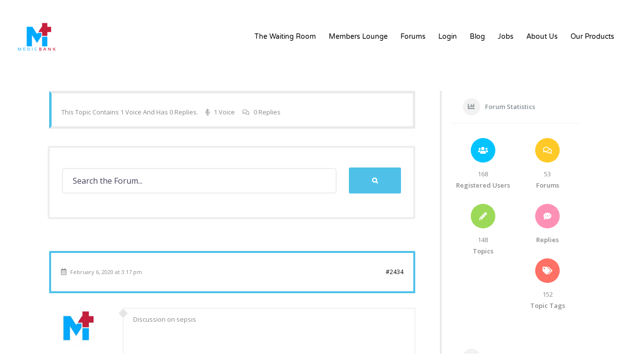

--- FILE ---
content_type: text/html; charset=UTF-8
request_url: https://medicbank.info/forums/topic/sepsis
body_size: 21749
content:
<!DOCTYPE html>
<html class="avada-html-layout-boxed avada-html-header-position-top" lang="en-US" prefix="og: http://ogp.me/ns# fb: http://ogp.me/ns/fb#">
<head>
	<meta http-equiv="X-UA-Compatible" content="IE=edge" />
	<meta http-equiv="Content-Type" content="text/html; charset=utf-8"/>
	<meta name="viewport" content="width=device-width, initial-scale=1" />
	<title>Sepsis &#8211; The Waiting Room at MedicBank</title>
<!--[if lt IE 9]><script>document.createElement('');</script><![endif]-->
	<link rel='dns-prefetch' href='//www.google.com' />
<link rel='dns-prefetch' href='//fonts.googleapis.com' />
<link rel='dns-prefetch' href='//s.w.org' />
<link rel="alternate" type="application/rss+xml" title="The Waiting Room at MedicBank &raquo; Feed" href="https://medicbank.info/feed" />
<link rel="alternate" type="application/rss+xml" title="The Waiting Room at MedicBank &raquo; Comments Feed" href="https://medicbank.info/comments/feed" />
					<link rel="shortcut icon" href="https://medicbank.info/wp-content/uploads/2020/01/MedicBankLogoF6-1-e1580593592898.png" type="image/x-icon" />
		
					<!-- For iPhone -->
			<link rel="apple-touch-icon" href="https://medicbank.info/wp-content/uploads/2020/01/MedicBankLogoF6-1-e1580593592898.png">
		
					<!-- For iPhone Retina display -->
			<link rel="apple-touch-icon" sizes="114x114" href="https://medicbank.info/wp-content/uploads/2020/01/MedicBankLogoF6-1-e1580593592898.png">
		
					<!-- For iPad -->
			<link rel="apple-touch-icon" sizes="72x72" href="https://medicbank.info/wp-content/uploads/2020/01/MedicBankLogoF6-1-e1580593592898.png">
		
					<!-- For iPad Retina display -->
			<link rel="apple-touch-icon" sizes="144x144" href="https://medicbank.info/wp-content/uploads/2020/01/MedicBankLogoF6-1-e1580593592898.png">
				
		<meta property="og:title" content="Sepsis"/>
		<meta property="og:type" content="article"/>
		<meta property="og:url" content="https://medicbank.info/forums/topic/sepsis"/>
		<meta property="og:site_name" content="The Waiting Room at MedicBank"/>
		<meta property="og:description" content="The Waiting Room &rsaquo; Forums &rsaquo; Nursing &rsaquo; Critical Care and Flight Nursing &rsaquo; Sepsis		
	
		This topic contains 1 voice and has 0 replies.
		
			1 voice		
		
			0 replies"/>

									<meta property="og:image" content="https://medicbank.info/wp-content/uploads/2020/02/MedicBankLogoF7-1-1-e1581973496253.png"/>
									<script type="text/javascript">
			window._wpemojiSettings = {"baseUrl":"https:\/\/s.w.org\/images\/core\/emoji\/12.0.0-1\/72x72\/","ext":".png","svgUrl":"https:\/\/s.w.org\/images\/core\/emoji\/12.0.0-1\/svg\/","svgExt":".svg","source":{"concatemoji":"https:\/\/medicbank.info\/wp-includes\/js\/wp-emoji-release.min.js?ver=5.3.20"}};
			!function(e,a,t){var n,r,o,i=a.createElement("canvas"),p=i.getContext&&i.getContext("2d");function s(e,t){var a=String.fromCharCode;p.clearRect(0,0,i.width,i.height),p.fillText(a.apply(this,e),0,0);e=i.toDataURL();return p.clearRect(0,0,i.width,i.height),p.fillText(a.apply(this,t),0,0),e===i.toDataURL()}function c(e){var t=a.createElement("script");t.src=e,t.defer=t.type="text/javascript",a.getElementsByTagName("head")[0].appendChild(t)}for(o=Array("flag","emoji"),t.supports={everything:!0,everythingExceptFlag:!0},r=0;r<o.length;r++)t.supports[o[r]]=function(e){if(!p||!p.fillText)return!1;switch(p.textBaseline="top",p.font="600 32px Arial",e){case"flag":return s([127987,65039,8205,9895,65039],[127987,65039,8203,9895,65039])?!1:!s([55356,56826,55356,56819],[55356,56826,8203,55356,56819])&&!s([55356,57332,56128,56423,56128,56418,56128,56421,56128,56430,56128,56423,56128,56447],[55356,57332,8203,56128,56423,8203,56128,56418,8203,56128,56421,8203,56128,56430,8203,56128,56423,8203,56128,56447]);case"emoji":return!s([55357,56424,55356,57342,8205,55358,56605,8205,55357,56424,55356,57340],[55357,56424,55356,57342,8203,55358,56605,8203,55357,56424,55356,57340])}return!1}(o[r]),t.supports.everything=t.supports.everything&&t.supports[o[r]],"flag"!==o[r]&&(t.supports.everythingExceptFlag=t.supports.everythingExceptFlag&&t.supports[o[r]]);t.supports.everythingExceptFlag=t.supports.everythingExceptFlag&&!t.supports.flag,t.DOMReady=!1,t.readyCallback=function(){t.DOMReady=!0},t.supports.everything||(n=function(){t.readyCallback()},a.addEventListener?(a.addEventListener("DOMContentLoaded",n,!1),e.addEventListener("load",n,!1)):(e.attachEvent("onload",n),a.attachEvent("onreadystatechange",function(){"complete"===a.readyState&&t.readyCallback()})),(n=t.source||{}).concatemoji?c(n.concatemoji):n.wpemoji&&n.twemoji&&(c(n.twemoji),c(n.wpemoji)))}(window,document,window._wpemojiSettings);
		</script>
		<style type="text/css">
img.wp-smiley,
img.emoji {
	display: inline !important;
	border: none !important;
	box-shadow: none !important;
	height: 1em !important;
	width: 1em !important;
	margin: 0 .07em !important;
	vertical-align: -0.1em !important;
	background: none !important;
	padding: 0 !important;
}
</style>
	<link rel='stylesheet' id='layerslider-css'  href='https://medicbank.info/wp-content/plugins/LayerSlider/static/layerslider/css/layerslider.css?ver=6.10.0' type='text/css' media='all' />
<link rel='stylesheet' id='bp-member-block-css'  href='https://medicbank.info/wp-content/plugins/buddypress/bp-members/css/blocks/member.min.css?ver=6.3.0' type='text/css' media='all' />
<link rel='stylesheet' id='bp-group-block-css'  href='https://medicbank.info/wp-content/plugins/buddypress/bp-groups/css/blocks/group.min.css?ver=6.3.0' type='text/css' media='all' />
<link rel='stylesheet' id='email-subscribers-css'  href='https://medicbank.info/wp-content/plugins/email-subscribers/lite/public/css/email-subscribers-public.css?ver=4.6.0' type='text/css' media='all' />
<link rel='stylesheet' id='gamipress-css-css'  href='https://medicbank.info/wp-content/plugins/gamipress/assets/css/gamipress.min.css?ver=1.9.1.2' type='text/css' media='all' />
<link rel='stylesheet' id='rs-plugin-settings-css'  href='https://medicbank.info/wp-content/plugins/revslider/public/assets/css/rs6.css?ver=6.1.7' type='text/css' media='all' />
<style id='rs-plugin-settings-inline-css' type='text/css'>
#rs-demo-id {}
</style>
<link rel='stylesheet' id='yz-opensans-css'  href='https://fonts.googleapis.com/css?family=Open+Sans%3A400%2C600&#038;ver=2.3.9' type='text/css' media='all' />
<link rel='stylesheet' id='youzer-css'  href='https://medicbank.info/wp-content/plugins/youzer/includes/public/assets/css/youzer.min.css?ver=2.3.9' type='text/css' media='all' />
<link rel='stylesheet' id='yz-roboto-css'  href='https://fonts.googleapis.com/css?family=Roboto%3A400&#038;ver=2.3.9' type='text/css' media='all' />
<link rel='stylesheet' id='yz-lato-css'  href='https://fonts.googleapis.com/css?family=Lato%3A400&#038;ver=2.3.9' type='text/css' media='all' />
<link rel='stylesheet' id='yz-headers-css'  href='https://medicbank.info/wp-content/plugins/youzer/includes/public/assets/css/yz-headers.min.css?ver=2.3.9' type='text/css' media='all' />
<link rel='stylesheet' id='yz-scheme-css'  href='https://medicbank.info/wp-content/plugins/youzer/includes/public/assets/css/schemes/yz-blue-scheme.min.css?ver=2.3.9' type='text/css' media='all' />
<link rel='stylesheet' id='dashicons-css'  href='https://c0.wp.com/c/5.3.20/wp-includes/css/dashicons.min.css' type='text/css' media='all' />
<link rel='stylesheet' id='yz-social-css'  href='https://medicbank.info/wp-content/plugins/youzer/includes/public/assets/css/yz-social.min.css?ver=2.3.9' type='text/css' media='all' />
<link rel='stylesheet' id='yz-icons-css'  href='https://medicbank.info/wp-content/plugins/youzer/includes/admin/assets/css/all.min.css?ver=2.3.9' type='text/css' media='all' />
<link rel='stylesheet' id='youzer-customStyle-css'  href='https://medicbank.info/wp-content/plugins/youzer/includes/admin/assets/css/custom-script.css?ver=5.3.20' type='text/css' media='all' />
<style id='youzer-customStyle-inline-css' type='text/css'>

                    .yz-hdr-v1 .yz-cover-content .yz-inner-content,
                                #yz-profile-navmenu .yz-inner-content,
                                .yz-vertical-layout .yz-content,
                                .youzer .yz-boxed-navbar,
                                .youzer .wild-content,
                                #yz-members-directory,
                                #yz-groups-list,
                                .yz-page-main-content,
                                .yz-header-content,
                                .yz-cover-content {
                	max-width: 1080px !important;
                    }
.yz-header-networks.yz-icons-silver .yz_sn_5 i:hover { background-color: #2772f4 !important; }
.yz-header-networks.yz-icons-silver .yz_sn_1 i:hover { background-color: #4987bd !important; }
.yz-header-networks.yz-icons-silver .yz_sn_2 i:hover { background-color: #ed4242 !important; }
.yz-header-networks.yz-icons-silver .yz_sn_3 i:hover { background-color: #63CDF1 !important; }
.yz-header-networks.yz-icons-silver .yz_sn_4 i:hover { background-color: #ffcd21 !important; }
.yz-wg-networks.yz-icons-colorful .yz_sn_5 a { background-color: #2772f4 !important; }
.yz-wg-networks.yz-icons-colorful .yz_sn_1 a { background-color: #4987bd !important; }
.yz-wg-networks.yz-icons-colorful .yz_sn_2 a { background-color: #ed4242 !important; }
.yz-wg-networks.yz-icons-colorful .yz_sn_3 a { background-color: #63CDF1 !important; }
.yz-wg-networks.yz-icons-colorful .yz_sn_4 a { background-color: #ffcd21 !important; }
</style>
<link rel='stylesheet' id='logy-style-css'  href='https://medicbank.info/wp-content/plugins/youzer/includes/logy/includes/public/assets/css/logy.min.css?ver=2.3.9' type='text/css' media='all' />
<link rel='stylesheet' id='logy-customStyle-css'  href='https://medicbank.info/wp-content/plugins/youzer/includes/admin/assets/css/custom-script.css?ver=5.3.20' type='text/css' media='all' />
<style id='logy-customStyle-inline-css' type='text/css'>

                    .logy-signup-page .form-cover-title {
                	background-color: #439cd8 !important;
                    }

                    .logy-signup-page .logy-action-item button {
                	background-color: #439cd8 !important;
                    }

                    .logy-signup-page .logy-link-button {
                	background-color: #5bcc1a !important;
                    }

                    .logy-login-page .form-cover-title,.logy-login-page .form-title h2 {
                	color: #ffffff !important;
                    }

                    .logy-login-page .form-cover-title {
                	background-color: #439cd8 !important;
                    }

                    .logy-login-page .logy-form-item input:not([type='checkbox']) {
                	color: #0a0a0a !important;
                    }

                    .logy-login-page .logy-form-item .logy-field-icon {
                	color: #0a0a0a !important;
                    }

                    .logy-login-page .logy-form-item .logy-field-icon {
                	background-color: #0a0a0a !important;
                    }

                    .logy-login-page .logy-action-item button {
                	background-color: #439cd8 !important;
                    }

                    .logy-login-page .logy-link-button {
                	background-color: #5bcc1a !important;
                    }
</style>
<link rel='stylesheet' id='mediaelement-css'  href='https://c0.wp.com/c/5.3.20/wp-includes/js/mediaelement/mediaelementplayer-legacy.min.css' type='text/css' media='all' />
<link rel='stylesheet' id='wp-mediaelement-css'  href='https://c0.wp.com/c/5.3.20/wp-includes/js/mediaelement/wp-mediaelement.min.css' type='text/css' media='all' />
<link rel='stylesheet' id='magnific-css-css'  href='https://medicbank.info/wp-content/plugins/mediapress/assets/vendors/magnific/magnific-popup.css?ver=5.3.20' type='text/css' media='all' />
<link rel='stylesheet' id='mpp-extra-css-css'  href='https://medicbank.info/wp-content/plugins/mediapress/assets/css/mpp-pure/mpp-pure.css?ver=5.3.20' type='text/css' media='all' />
<link rel='stylesheet' id='mpp-core-css-css'  href='https://medicbank.info/wp-content/plugins/mediapress/assets/css/mpp-core.css?ver=5.3.20' type='text/css' media='all' />
<link rel='stylesheet' id='bp-verified-member-style-css'  href='https://medicbank.info/wp-content/plugins/bp-verified-member/assets/css/style.css?ver=1.1.3' type='text/css' media='all' />
<style id='bp-verified-member-style-inline-css' type='text/css'>

			.bp-verified-badge,
			.bp-verified-member .member-name-item > a:after,
			.bp-verified-member .item-title > a:after,
			.bp-verified-member > .author > a:after,
			.bp-verified-member .member-name > a:after {
				background-color: #1DA1F2;
			}
		
</style>
<link rel='stylesheet' id='yz-bbpress-css'  href='https://medicbank.info/wp-content/plugins/youzer/includes/public/assets/css/yz-bbpress.min.css?ver=2.3.9' type='text/css' media='all' />
<link rel='stylesheet' id='avada-stylesheet-css'  href='https://medicbank.info/wp-content/themes/Avada/assets/css/style.min.css?ver=6.1.2' type='text/css' media='all' />
<!--[if IE]>
<link rel='stylesheet' id='avada-IE-css'  href='https://medicbank.info/wp-content/themes/Avada/assets/css/ie.min.css?ver=6.1.2' type='text/css' media='all' />
<style id='avada-IE-inline-css' type='text/css'>
.avada-select-parent .select-arrow{background-color:#ffffff}
.select-arrow{background-color:#ffffff}
</style>
<![endif]-->
<link rel='stylesheet' id='gdatt-attachments-css'  href='https://medicbank.info/wp-content/plugins/gd-bbpress-attachments/css/front.min.css?ver=4.1_b2410_free' type='text/css' media='all' />
<link rel='stylesheet' id='bp_toolkit-css'  href='https://medicbank.info/wp-content/plugins/bp-toolkit/public/css/bp-toolkit-public.css?ver=all' type='text/css' media='all' />
<link rel='stylesheet' id='fusion-dynamic-css-css'  href='https://medicbank.info/wp-content/uploads/fusion-styles/38fdd8b5ae59b0b888489bc544f435a5.min.css?ver=2.1.2' type='text/css' media='all' />
<link rel='stylesheet' id='jetpack_css-css'  href='https://c0.wp.com/p/jetpack/8.5.3/css/jetpack.css' type='text/css' media='all' />
<script type="text/javascript">(function(a,d){if(a._nsl===d){a._nsl=[];var c=function(){if(a.jQuery===d)setTimeout(c,33);else{for(var b=0;b<a._nsl.length;b++)a._nsl[b].call(a,a.jQuery);a._nsl={push:function(b){b.call(a,a.jQuery)}}}};c()}})(window);</script><script type='text/javascript'>
/* <![CDATA[ */
var LS_Meta = {"v":"6.10.0"};
/* ]]> */
</script>
<script type='text/javascript' src='https://medicbank.info/wp-content/plugins/LayerSlider/static/layerslider/js/greensock.js?ver=1.19.0'></script>
<script type='text/javascript' src='https://c0.wp.com/c/5.3.20/wp-includes/js/jquery/jquery.js'></script>
<script type='text/javascript' src='https://c0.wp.com/c/5.3.20/wp-includes/js/jquery/jquery-migrate.min.js'></script>
<script type='text/javascript' src='https://medicbank.info/wp-content/plugins/LayerSlider/static/layerslider/js/layerslider.kreaturamedia.jquery.js?ver=6.10.0'></script>
<script type='text/javascript' src='https://medicbank.info/wp-content/plugins/LayerSlider/static/layerslider/js/layerslider.transitions.js?ver=6.10.0'></script>
<script type='text/javascript'>
/* <![CDATA[ */
var BP_Confirm = {"are_you_sure":"Are you sure?"};
/* ]]> */
</script>
<script type='text/javascript' src='https://medicbank.info/wp-content/plugins/buddypress/bp-core/js/confirm.min.js?ver=6.3.0'></script>
<script type='text/javascript' src='https://medicbank.info/wp-content/plugins/buddypress/bp-core/js/widget-members.min.js?ver=6.3.0'></script>
<script type='text/javascript' src='https://medicbank.info/wp-content/plugins/buddypress/bp-core/js/jquery-query.min.js?ver=6.3.0'></script>
<script type='text/javascript' src='https://medicbank.info/wp-content/plugins/buddypress/bp-core/js/vendor/jquery-cookie.min.js?ver=6.3.0'></script>
<script type='text/javascript' src='https://medicbank.info/wp-content/plugins/buddypress/bp-core/js/vendor/jquery-scroll-to.min.js?ver=6.3.0'></script>
<script type='text/javascript'>
/* <![CDATA[ */
var BP_DTheme = {"accepted":"Accepted","close":"Close","comments":"comments","leave_group_confirm":"Are you sure you want to leave this group?","mark_as_fav":"Like","my_favs":"My Favorites","rejected":"Rejected","remove_fav":"Unlike","show_all":"Show all","show_all_comments":"Show all comments for this thread","show_x_comments":"Show all comments (%d)","unsaved_changes":"Your profile has unsaved changes. If you leave the page, the changes will be lost.","view":"View","store_filter_settings":""};
/* ]]> */
</script>
<script type='text/javascript' src='https://medicbank.info/wp-content/plugins/youzer/includes/public/assets/js/buddypress.min.js?ver=6.3.0'></script>
<script type='text/javascript'>
/* <![CDATA[ */
var es_data = {"messages":{"es_empty_email_notice":"Please enter email address","es_rate_limit_notice":"You need to wait for sometime before subscribing again","es_single_optin_success_message":"Successfully Subscribed.","es_email_exists_notice":"Email Address already exists!","es_unexpected_error_notice":"Oops.. Unexpected error occurred.","es_invalid_email_notice":"Invalid email address","es_try_later_notice":"Please try after some time"},"es_ajax_url":"https:\/\/medicbank.info\/wp-admin\/admin-ajax.php"};
/* ]]> */
</script>
<script type='text/javascript' src='https://medicbank.info/wp-content/plugins/email-subscribers/lite/public/js/email-subscribers-public.js?ver=4.6.0'></script>
<script type='text/javascript' src='https://medicbank.info/wp-content/plugins/revslider/public/assets/js/revolution.tools.min.js?ver=6.0'></script>
<script type='text/javascript' src='https://medicbank.info/wp-content/plugins/revslider/public/assets/js/rs6.min.js?ver=6.1.7'></script>
<script type='text/javascript' src='https://c0.wp.com/c/5.3.20/wp-includes/js/plupload/moxie.min.js'></script>
<script type='text/javascript' src='https://c0.wp.com/c/5.3.20/wp-includes/js/plupload/plupload.min.js'></script>
<script type='text/javascript' src='https://c0.wp.com/c/5.3.20/wp-includes/js/underscore.min.js'></script>
<!--[if lt IE 8]>
<script type='text/javascript' src='https://c0.wp.com/c/5.3.20/wp-includes/js/json2.min.js'></script>
<![endif]-->
<script type='text/javascript' src='https://c0.wp.com/c/5.3.20/wp-includes/js/backbone.min.js'></script>
<script type='text/javascript'>
/* <![CDATA[ */
var _wpUtilSettings = {"ajax":{"url":"\/wp-admin\/admin-ajax.php"}};
/* ]]> */
</script>
<script type='text/javascript' src='https://c0.wp.com/c/5.3.20/wp-includes/js/wp-util.min.js'></script>
<script type='text/javascript' src='https://c0.wp.com/c/5.3.20/wp-includes/js/wp-backbone.min.js'></script>
<script type='text/javascript'>
/* <![CDATA[ */
var _wpMediaModelsL10n = {"settings":{"ajaxurl":"\/wp-admin\/admin-ajax.php","post":{"id":0}}};
/* ]]> */
</script>
<script type='text/javascript' src='https://c0.wp.com/c/5.3.20/wp-includes/js/media-models.min.js'></script>
<script type='text/javascript'>
/* <![CDATA[ */
var _mppUploadSettings = {"defaults":{"runtimes":"html5,silverlight,flash,html4","file_data_name":"_mpp_file","multiple_queues":true,"max_file_size":"536870912b","url":"https:\/\/medicbank.info\/wp-admin\/admin-ajax.php","flash_swf_url":"https:\/\/medicbank.info\/wp-includes\/js\/plupload\/plupload.flash.swf","silverlight_xap_url":"https:\/\/medicbank.info\/wp-includes\/js\/plupload\/plupload.silverlight.xap","filters":[{"title":"Allowed Files","extensions":"*"}],"multipart":true,"urlstream_upload":true,"multipart_params":{"action":"mpp_add_media","_wpnonce":"e7545c2630","component":"members","component_id":0,"context":"gallery"}},"browser":{"mobile":false,"supported":true},"limitExceeded":false};
var pluploadL10n = {"queue_limit_exceeded":"You have attempted to queue too many files.","file_exceeds_size_limit":"%s exceeds the maximum upload size for this site.","zero_byte_file":"This file is empty. Please try another.","invalid_filetype":"This file type is not allowed. Please try another.","not_an_image":"This file is not an image. Please try another.","image_memory_exceeded":"Memory exceeded. Please try another smaller file.","image_dimensions_exceeded":"This is larger than the maximum size. Please try another.","default_error":"An error occurred in the upload. Please try again later.","missing_upload_url":"There was a configuration error. Please contact the server administrator.","upload_limit_exceeded":"You may only upload 1 file.","http_error":"HTTP error.","upload_failed":"Upload failed.","big_upload_failed":"Please try uploading this file with the %1$sbrowser uploader%2$s.","big_upload_queued":"%s exceeds the maximum upload size for the multi-file uploader when used in your browser.","io_error":"IO error.","security_error":"Security error.","file_cancelled":"File canceled.","upload_stopped":"Upload stopped.","dismiss":"Dismiss","crunching":"Crunching\u2026","deleted":"moved to the trash.","error_uploading":"\u201c%s\u201d has failed to upload."};
/* ]]> */
</script>
<script type='text/javascript' src='https://medicbank.info/wp-content/plugins/mediapress/assets/js/uploader.js?ver=5.3.20'></script>
<script type='text/javascript' src='https://medicbank.info/wp-content/plugins/mediapress/assets/vendors/magnific/jquery.magnific-popup.min.js?ver=5.3.20'></script>
<script type='text/javascript' src='https://medicbank.info/wp-content/plugins/mediapress/assets/js/activity.js?ver=5.3.20'></script>
<script type='text/javascript' src='https://c0.wp.com/c/5.3.20/wp-includes/js/jquery/ui/core.min.js'></script>
<script type='text/javascript' src='https://c0.wp.com/c/5.3.20/wp-includes/js/jquery/ui/widget.min.js'></script>
<script type='text/javascript' src='https://c0.wp.com/c/5.3.20/wp-includes/js/jquery/ui/mouse.min.js'></script>
<script type='text/javascript' src='https://c0.wp.com/c/5.3.20/wp-includes/js/jquery/ui/sortable.min.js'></script>
<script type='text/javascript' src='https://c0.wp.com/c/5.3.20/wp-includes/js/jquery/jquery.ui.touch-punch.js'></script>
<script type='text/javascript'>
/* <![CDATA[ */
var _mppStrings = {"show_all":"Show all","show_all_comments":"Show all comments for this thread","show_x_comments":"Show all %d comments","mark_as_fav":"Like","my_favs":"My Favorites","remove_fav":"Unlike","view":"View","bulk_delete_warning":"Deleting will permanently remove all selected media and files. Do you want to proceed?"};
var _mppData = {"enable_activity_lightbox":"1","enable_gallery_lightbox":"1","enable_lightbox_in_gallery_media_list":"1","types":{"photo":{"title":"Select Photo","extensions":""},"audio":{"title":"Select Audio","extensions":""},"video":{"title":"Select Video","extensions":""}},"type_errors":{"photo":"This file type is not allowed. Allowed file types are: ","audio":"This file type is not allowed. Allowed file types are: ","video":"This file type is not allowed. Allowed file types are: "},"allowed_type_messages":{"photo":" Please only select : ","audio":" Please only select : ","video":" Please only select : "},"max_allowed_file_size":"Maximum allowed file size: 512 MB","activity_disable_auto_file_browser":"0","empty_url_message":"Please provide a url.","loader_src":"https:\/\/medicbank.info\/wp-content\/plugins\/mediapress\/templates\/mediapress\/default\/assets\/images\/loader.gif","lightboxDisabledTypes":[]};
/* ]]> */
</script>
<script type='text/javascript' src='https://medicbank.info/wp-content/plugins/mediapress/assets/js/mpp.js?ver=5.3.20'></script>
<script type='text/javascript' src='https://medicbank.info/wp-content/plugins/mediapress/assets/js/mpp-remote.js?ver=5.3.20'></script>
<script type='text/javascript'>
/* <![CDATA[ */
var bptk_ajax_settings = {"ajaxurl":"https:\/\/medicbank.info\/wp-admin\/admin-ajax.php","error":"Sorry, something went wrong. Please try again or refresh the page."};
/* ]]> */
</script>
<script type='text/javascript' src='https://medicbank.info/wp-content/plugins/bp-toolkit/public/js/bp-toolkit-public.js?ver=3.2.3'></script>
<meta name="generator" content="Powered by LayerSlider 6.10.0 - Multi-Purpose, Responsive, Parallax, Mobile-Friendly Slider Plugin for WordPress." />
<!-- LayerSlider updates and docs at: https://layerslider.kreaturamedia.com -->
<link rel='https://api.w.org/' href='https://medicbank.info/wp-json/' />
<link rel="EditURI" type="application/rsd+xml" title="RSD" href="https://medicbank.info/xmlrpc.php?rsd" />
<link rel="wlwmanifest" type="application/wlwmanifest+xml" href="https://medicbank.info/wp-includes/wlwmanifest.xml" /> 
<meta name="generator" content="WordPress 5.3.20" />
<link rel='shortlink' href='https://medicbank.info/?p=2434' />
<link rel="alternate" type="application/json+oembed" href="https://medicbank.info/wp-json/oembed/1.0/embed?url=https%3A%2F%2Fmedicbank.info%2Fforums%2Ftopic%2Fsepsis" />
<link rel="alternate" type="text/xml+oembed" href="https://medicbank.info/wp-json/oembed/1.0/embed?url=https%3A%2F%2Fmedicbank.info%2Fforums%2Ftopic%2Fsepsis&#038;format=xml" />

	<script type="text/javascript">var ajaxurl = 'https://medicbank.info/wp-admin/admin-ajax.php';</script>

<meta name="generator" content="Site Kit by Google 1.17.0" />		<link rel="manifest" href="https://medicbank.info/wp-json/wp/v2/web-app-manifest">
		<meta name="theme-color" content="#fff">
		<meta name="apple-mobile-web-app-capable" content="yes">
		<meta name="mobile-web-app-capable" content="yes">
		<meta name="apple-touch-fullscreen" content="YES">
				
				<meta name="apple-mobile-web-app-title" content="The Waiting Room at MedicBank">
		<meta name="application-name" content="The Waiting Room at MedicBank">
		
<link rel='dns-prefetch' href='//c0.wp.com'/>
<style type='text/css'>img#wpstats{display:none}</style><style type="text/css" id="css-fb-visibility">@media screen and (max-width: 640px){body:not(.fusion-builder-ui-wireframe) .fusion-no-small-visibility{display:none !important;}}@media screen and (min-width: 641px) and (max-width: 1024px){body:not(.fusion-builder-ui-wireframe) .fusion-no-medium-visibility{display:none !important;}}@media screen and (min-width: 1025px){body:not(.fusion-builder-ui-wireframe) .fusion-no-large-visibility{display:none !important;}}</style><style type="text/css">.recentcomments a{display:inline !important;padding:0 !important;margin:0 !important;}</style><meta name="generator" content="Powered by Slider Revolution 6.1.7 - responsive, Mobile-Friendly Slider Plugin for WordPress with comfortable drag and drop interface." />
<script type="text/javascript">function setREVStartSize(e){			
			try {								
				var pw = document.getElementById(e.c).parentNode.offsetWidth,
					newh;
				pw = pw===0 || isNaN(pw) ? window.innerWidth : pw;
				e.tabw = e.tabw===undefined ? 0 : parseInt(e.tabw);
				e.thumbw = e.thumbw===undefined ? 0 : parseInt(e.thumbw);
				e.tabh = e.tabh===undefined ? 0 : parseInt(e.tabh);
				e.thumbh = e.thumbh===undefined ? 0 : parseInt(e.thumbh);
				e.tabhide = e.tabhide===undefined ? 0 : parseInt(e.tabhide);
				e.thumbhide = e.thumbhide===undefined ? 0 : parseInt(e.thumbhide);
				e.mh = e.mh===undefined || e.mh=="" || e.mh==="auto" ? 0 : parseInt(e.mh,0);		
				if(e.layout==="fullscreen" || e.l==="fullscreen") 						
					newh = Math.max(e.mh,window.innerHeight);				
				else{					
					e.gw = Array.isArray(e.gw) ? e.gw : [e.gw];
					for (var i in e.rl) if (e.gw[i]===undefined || e.gw[i]===0) e.gw[i] = e.gw[i-1];					
					e.gh = e.el===undefined || e.el==="" || (Array.isArray(e.el) && e.el.length==0)? e.gh : e.el;
					e.gh = Array.isArray(e.gh) ? e.gh : [e.gh];
					for (var i in e.rl) if (e.gh[i]===undefined || e.gh[i]===0) e.gh[i] = e.gh[i-1];
										
					var nl = new Array(e.rl.length),
						ix = 0,						
						sl;					
					e.tabw = e.tabhide>=pw ? 0 : e.tabw;
					e.thumbw = e.thumbhide>=pw ? 0 : e.thumbw;
					e.tabh = e.tabhide>=pw ? 0 : e.tabh;
					e.thumbh = e.thumbhide>=pw ? 0 : e.thumbh;					
					for (var i in e.rl) nl[i] = e.rl[i]<window.innerWidth ? 0 : e.rl[i];
					sl = nl[0];									
					for (var i in nl) if (sl>nl[i] && nl[i]>0) { sl = nl[i]; ix=i;}															
					var m = pw>(e.gw[ix]+e.tabw+e.thumbw) ? 1 : (pw-(e.tabw+e.thumbw)) / (e.gw[ix]);					

					newh =  (e.type==="carousel" && e.justify==="true" ? e.gh[ix] : (e.gh[ix] * m)) + (e.tabh + e.thumbh);
				}			
				
				if(window.rs_init_css===undefined) window.rs_init_css = document.head.appendChild(document.createElement("style"));					
				document.getElementById(e.c).height = newh;
				window.rs_init_css.innerHTML += "#"+e.c+"_wrapper { height: "+newh+"px }";				
			} catch(e){
				console.log("Failure at Presize of Slider:" + e)
			}					   
		  };</script>
		<style type="text/css" id="wp-custom-css">
			.yz-media-box {
    padding-top: 5px;
    background-color: #fff !important;
    border: 4px solid #eee;
    padding: 7px;
}


.bbp-arrow {
    background-color: #e6e5e6 !important;
}
#bbpress-forums div.bbp-topic-tags {
    float: left;
    font-size: 13px;
    margin-left: -2px;
    margin-top: 5px;
    border: 4px solid #eee !important;
}
#bbpress-forums div.bbp-reply-content {
    border: 1px solid #e6e5e6 !important;
    padding: 0;
    margin-left: 150px !important;
    position: relative;
}
#bbpress-forums div.bbp-reply-header {
    padding: 30px 20px;
    font-size: 12px;
    border-top: none;
    clear: none;
    border-bottom: 1px solid #e6e5e6;
    margin-bottom: 30px;
    border: 4px solid #4fc1e9 !important;
}
#bbpress-forums .bbp-search-form .fusion-search-form{
    font-size: 0;
    clear: left;
    background: #fff !important;
    padding-top: 35px;
    padding-bottom: 8px;
    margin-bottom: 10px;
    padding-right: 0 !important;
    border: 0 !important;
    padding-left: 0 !important;
}
#bbpress-forums div.bbp-search-form {
    float: none!important;
    text-align: right;
    margin-bottom: 0;
    margin-left: 0px;
    padding-bottom: 0;
    padding-top: 5px;
    border: 4px solid #eee !important;
}
#bbpress-forums .fusion-search-form {
    font-size: 0;
    clear: left;
    background: #fff !important;
    padding-top: 35px;
    padding-bottom: 8px;
    margin-bottom: 30px;
    padding-left: 30px !important;
    padding-right: 30px !important;
    border: 4px solid #eee !important;
}
.yz-page {
    background-color: #fff !important;
}
#bbpress-forums .bbp-search-form {
    font-size: 0;
    clear: left;
    border: 4px solid #eaeaea;
}
#bbpress-forums div.bbp-search-form {
    float: none!important;
    text-align: right;
    margin-bottom: 35px;
    margin-left: -3px;
    padding-bottom: 0px;
    padding-top: 5px;
    
}
div.bbp-search-form {
    font-size: 0;
    clear: left;
    background: #fff !important;
    padding-top: 35px;
    padding-bottom: 8px;
    margin-bottom: 30px;
    border: 0 !important;
}
.yz-bbp-topic-head {
    padding: 20px;
    border-radius: 2px;
    margin-bottom: 35px;
    background-color: #fff;
    border-left: 5px solid #03a9f4;
    border-bottom: 5px solid #eaeaea !important;
    border-top: 5px solid #eaeaea !important;
    border-right: 5px solid #eaeaea !important;
}
.bbp-reply-form, .bbp-topic-form, .bbp-topic-tag-form {
    clear: left;
    border: 4px solid #eee;
    margin-top: 7px;
}
.yz-horizontal-layout .yz-main-column .yz-column-content {
    margin-right: 17.5px;
    border-left: 0px solid #eaeaea;
    border-right: 4px solid #eaeaea;
    padding-left: 0;
    padding-right: 3%;
}
#yz-profile-navmenu {
    z-index: 1;
    height: initial;
    line-height: initial;
    position: relative;
    background-color: #fff;
    border-bottom: 4px solid #eaeaea;
}
.yz-forum .yz-page-main-content .yz-main-column {
    width: 74%;
    float: left;
    
    border-right: 4px solid #eaeaea;
    
    padding-right: 3%;
}
.yz-forum .yz-sidebar-column {
    width: 26%;
    float: right;
}
#bbpress-forums .bbp-forums-list {
    padding-left: 15px;
    margin: 30px 0 0 22px;
    border-left: 2px solid #fff !important;
}
#bbpress-forums .bbp-forums-list li {
    display: block !important;
    padding: 8px 15px !important;
    border-radius: 2px;
    margin-bottom: 20px !important;
    background: #fff !important;
    border-left: 3px solid #c0c1c2 !important;
}
#bbpress-forums .bbp-forums-list li {
    display: block !important;
    padding: 8px 15px !important;
    border-radius: 2px;
    margin-bottom: 20px !important;
    background: #fff !important;
    border-left: 3px solid #c0c1c2 !important;
}
.logy-form .logy-form-actions button, .logy-form .logy-form-actions button[type=submit], .logy-form .logy-link-button {
    padding: 0;
    border: none;
    font-size: 13px;
    font-weight: 600;
    text-align: center;
    position: relative;
    text-transform: uppercase;
    cursor: pointer !important;
}
#bbpress-forums .bbp-forums-list li a {
    color: #898989;
    font-size: 15px !important;
}
.yz-forums-forum-item .yz-forums-forum-title, .yz-forums-topic-item .yz-forums-topic-title {
    color: #898989 !important;
    font-weight: 600;
    font-size: 14.5px;
    text-transform: capitalize;
}
.bbp-admin-links a{
    box-shadow: none;
    border: none;
    transition: none;
    font-size: 14px !important;
    color: #898989 !important;
}
.searchform .fusion-search-form-content .fusion-search-field {
    flex-grow: 1;
    margin-right: 25px !important;
}
div.bbp-submit-wrapper {
    clear: none;
    margin-top: 30px;
    margin-left: 0 !important;
}
.yz-bbp-freshness-data .yz-bbp-freshness-time a {
    color: #a2a2a2 !important;
    font-size: 11px;
    font-weight: 600;
    text-transform: capitalize;
}
#bbpress-forums .yz-bbp-box {
    border-radius: 3px;
    margin-bottom: 35px;
    background-color: #fff;
    margin-top: 10px !important;
    width: 100% !important;
}
#bbpress-forums div.bbp-reply-content {
    
    padding: 10px 20px !important;
    margin-left: 150px !important;
    position: relative;
}
span.bbp-admin-links {
    float: left !important;
    color: #ddd !important;
    margin-top: 20px !important;
}
#bbpress-forums div.bbp-reply-header {
    padding: 30px 20px;
    font-size: 12px;
    border-top: none;
    clear: none;
    border-bottom: 1px solid #e6e5e6;
    margin-bottom: 30px;
}
#bbpress-forums .yz-bbp-box {
    border-radius: 3px;
    margin-bottom: 35px;
    background-color: #fff;
    margin-top: 10px !important;
}
.fusion-bbp-header #favorite-toggle, .fusion-bbp-header #subscription-toggle {
    float: none!important;
    margin-right: 0px !important;
}
#bbpress-forums li.bbp-body ul.forum, #bbpress-forums li.bbp-body ul.topic {
    border: none;
    padding: 30px 25px !important;
    border-bottom: 1px solid #c0c1c2 !important;
}
#bbpress-forums div.odd, #bbpress-forums ul.odd {
    background-color: transparent !important;
}
#bbpress-forums div.bbp-reply-author, #bbpress-forums div.bbp-topic-author {
    font-size: 13px !important;
    overflow: hidden;
    display: inline-block;
}
#bbpress-forums div.bbp-search-form {
    float: none!important;
    text-align: right;
    margin-bottom: 35px;
    margin-left: -3px;
    padding-bottom: 0px;
    padding-top: 5px;
}
#bbpress-forums .bbp-search-form {
    font-size: 0;
    clear: left;
    background: #fff !important;
    padding-top: 35px;
    padding-bottom: 8px;
    margin-bottom: 30px;
    padding-left: 30px;
    padding-right: 30px;
}
.fusion-search-form-clean .searchform .fusion-search-button {
    position: unset !important;
}
.bbp-forum-info{
    text-align: left !important;
    
}
.bbp-header .forum-titles li {
    margin: 0 !important;
    padding: 0 !important;
    color: #fff !important;
    border: none;
    font-size: 13px;
    font-weight: 600;
    line-height: 14px;
    text-align: center;
}
#bbpress-forums #bbp-search-form #bbp_search_submit, #bbpress-forums .bbp-search-form #bbp_search_submit {
    color: #fff;
    float: right;
    border: none;
    height: 53px;
    width: 106px;
    font-size: 13px !important;
    font-weight: 600;
    border-radius: 3px;
    text-transform: uppercase;
    background-color: #03a9f4;
    vertical-align: bottom;
}
#bbp_search{
    padding-left: 20px !important;
    padding-right: 20px !important;
}
.searchform .fusion-search-form-content {
    display: -ms-flexbox;
    display: flex;
    -ms-flex-align: center;
    align-items: center;
    overflow: hidden;
    width: 100%;
    margin-bottom: 30px;
}
#bbpress-forums .bbp-forums-list li {
    display: block !important;
    padding: 8px 15px !important;
    border-radius: 2px;
    margin-bottom: 20px !important;
    background: #fff !important;
    border-left: 3px solid #c0c1c2 !important;
}
.bbp-author-name {
    color: #898989 !important;
}
.bbp-body .forum li{
    color: #898989 !important;
}
bbp-forum.css-sep {
    background-color: transparent !important;
    padding: 5px !important;
    margin-top: 10px !important;
    margin-bottom: 50px !important;
    margin-right: 5px !important;
    margin-left: 5px !important;
    color: #000 !important;
}
#bbpress-forums a, #bbpress-forums a:hover {
    box-shadow: none;
    border: none;
    transition: none;
    
}


@media all and (max-width: 768px){
	
.yz-forum .yz-page-main-content .yz-main-column {
    width: 100%;
    float: left;
    
    border-right: 0px solid #eaeaea;
    
    padding-right: 0;
}
.yz-forum .yz-sidebar-column {
    width: 100%;
    float: right;
}
	#bbpress-forums div.bbp-reply-content {
    padding: 10px 20px !important;
    margin-left: 0 !important;
    position: relative;
}
	.searchform .fusion-search-form-content {
    display: -ms-flexbox;
    display: block !important;
    -ms-flex-align: center;
    align-items: center;
    overflow: hidden;
    width: 100%;
    margin-bottom: 30px;
}
.searchform .fusion-search-form-content .fusion-search-field {
    flex-grow: 1;
    margin-right: 0 !important;
}
	#bbpress-forums li.bbp-body ul.forum .bbp-forum-info, #bbpress-forums li.bbp-body ul.topic .bbp-forum-info, #bbpress-forums li.bbp-header ul .bbp-forum-info {
    width: 100%;
}
#bbpress-forums .bbp-forums-list {
    padding-left: 0px;
    margin: 30px 0 0 0px;
    border-left: 2px solid #fff !important;
    width: 100%;
}	
	
	
	
.yz-horizontal-layout .yz-main-column .yz-column-content {
    margin-right: 0;
    border-right: 0;
    padding-right: 0;
    border: 0;
    width: 100%;
}	
}		</style>
				<script type="text/javascript">
			var doc = document.documentElement;
			doc.setAttribute( 'data-useragent', navigator.userAgent );
		</script>
		
	</head>

<body data-rsssl=1 class="bp-legacy topic bbpress topic-template-default single single-topic postid-2434 yz-blue-scheme not-logged-in fusion-image-hovers fusion-pagination-sizing fusion-button_size-xlarge fusion-button_type-flat fusion-button_span-no avada-image-rollover-circle-yes avada-image-rollover-yes avada-image-rollover-direction-fade fusion-body ltr fusion-sticky-header no-tablet-sticky-header no-mobile-sticky-header no-mobile-slidingbar no-mobile-totop fusion-disable-outline fusion-sub-menu-fade mobile-logo-pos-center layout-boxed-mode avada-has-boxed-modal-shadow-none layout-scroll-offset-full fusion-top-header menu-text-align-center mobile-menu-design-modern fusion-show-pagination-text fusion-header-layout-v1 avada-responsive avada-footer-fx-none avada-menu-highlight-style-textcolor fusion-search-form-clean fusion-main-menu-search-dropdown fusion-avatar-circle avada-sticky-shrinkage avada-dropdown-styles avada-blog-layout-grid avada-blog-archive-layout-grid avada-header-shadow-no avada-menu-icon-position-left avada-has-megamenu-shadow avada-has-breadcrumb-mobile-hidden avada-has-titlebar-hide avada-social-full-transparent avada-has-transparent-timeline_color avada-has-pagination-width_height avada-flyout-menu-direction-fade no-js">
		<a class="skip-link screen-reader-text" href="#content">Skip to content</a>

	<div id="boxed-wrapper">
		<div class="fusion-sides-frame"></div>
		<div id="wrapper" class="fusion-wrapper">
			<div id="home" style="position:relative;top:-1px;"></div>
			
			<header class="fusion-header-wrapper">
				<div class="fusion-header-v1 fusion-logo-alignment fusion-logo-center fusion-sticky-menu- fusion-sticky-logo-1 fusion-mobile-logo-1  fusion-mobile-menu-design-modern">
					<div class="fusion-header-sticky-height"></div>
<div class="fusion-header">
	<div class="fusion-row">
					<div class="fusion-logo" data-margin-top="0px" data-margin-bottom="0px" data-margin-left="0px" data-margin-right="0px">
			<a class="fusion-logo-link"  href="https://medicbank.info/" >

						<!-- standard logo -->
			<img src="https://medicbank.info/wp-content/uploads/2020/02/MedicBankLogoF7-1-1-e1581973496253.png" srcset="https://medicbank.info/wp-content/uploads/2020/02/MedicBankLogoF7-1-1-e1581973496253.png 1x, https://medicbank.info/wp-content/uploads/2020/02/MedicBankLogoF7-1-1.png 2x" width="90" height="90" style="max-height:90px;height:auto;" alt="The Waiting Room at MedicBank Logo" data-retina_logo_url="https://medicbank.info/wp-content/uploads/2020/02/MedicBankLogoF7-1-1.png" class="fusion-standard-logo" />

											<!-- mobile logo -->
				<img src="https://medicbank.info/wp-content/uploads/2020/02/MedicBankLogoF7-1-1.png" srcset="https://medicbank.info/wp-content/uploads/2020/02/MedicBankLogoF7-1-1.png 1x, https://medicbank.info/wp-content/uploads/2020/02/MedicBankLogoF7-1-1.png 2x" width="90" height="90" style="max-height:90px;height:auto;" alt="The Waiting Room at MedicBank Logo" data-retina_logo_url="https://medicbank.info/wp-content/uploads/2020/02/MedicBankLogoF7-1-1.png" class="fusion-mobile-logo" />
			
											<!-- sticky header logo -->
				<img src="https://medicbank.info/wp-content/uploads/2020/02/MedicBankLogoF7-1-1.png" srcset="https://medicbank.info/wp-content/uploads/2020/02/MedicBankLogoF7-1-1.png 1x, https://medicbank.info/wp-content/uploads/2020/02/MedicBankLogoF7-1-1.png 2x" width="90" height="90" style="max-height:90px;height:auto;" alt="The Waiting Room at MedicBank Logo" data-retina_logo_url="https://medicbank.info/wp-content/uploads/2020/02/MedicBankLogoF7-1-1.png" class="fusion-sticky-logo" />
					</a>
		</div>		<nav class="fusion-main-menu" aria-label="Main Menu"><ul id="menu-the-waiting-room-main-menu" class="fusion-menu"><li  id="menu-item-46"  class="menu-item menu-item-type-post_type menu-item-object-page menu-item-home menu-item-46"  data-item-id="46"><a  href="https://medicbank.info/" class="fusion-textcolor-highlight"><span class="menu-text">The Waiting Room</span></a></li><li  id="menu-item-2626"  class="menu-item menu-item-type-custom menu-item-object-custom menu-item-2626"  data-item-id="2626"><a  class="fusion-textcolor-highlight"><span class="menu-text">Members Lounge</span></a></li><li  id="menu-item-2039"  class="menu-item menu-item-type-custom menu-item-object-custom menu-item-2039"  data-item-id="2039"><a  href="https://medicbank.info/forums" class="fusion-textcolor-highlight"><span class="menu-text">Forums</span></a></li><li  id="menu-item-2954"  class="menu-item menu-item-type-post_type menu-item-object-page menu-item-2954"  data-item-id="2954"><a  href="https://medicbank.info/login" class="fusion-textcolor-highlight"><span class="menu-text">Login</span></a></li><li  id="menu-item-41"  class="menu-item menu-item-type-post_type menu-item-object-page menu-item-41"  data-item-id="41"><a  href="https://medicbank.info/blog" class="fusion-textcolor-highlight"><span class="menu-text">Blog</span></a></li><li  id="menu-item-2741"  class="menu-item menu-item-type-custom menu-item-object-custom menu-item-2741"  data-item-id="2741"><a  href="https://imedicalstaff.com/" class="fusion-textcolor-highlight"><span class="menu-text">Jobs</span></a></li><li  id="menu-item-2234"  class="menu-item menu-item-type-custom menu-item-object-custom menu-item-has-children menu-item-2234 fusion-dropdown-menu"  data-item-id="2234"><a  class="fusion-textcolor-highlight"><span class="menu-text">About Us</span></a><ul class="sub-menu"><li  id="menu-item-2517"  class="menu-item menu-item-type-custom menu-item-object-custom menu-item-2517 fusion-dropdown-submenu" ><a  href="https://medicbankapp.com/about-us/" class="fusion-textcolor-highlight"><span>About Us</span></a></li><li  id="menu-item-2235"  class="menu-item menu-item-type-custom menu-item-object-custom menu-item-2235 fusion-dropdown-submenu" ><a  href="https://medicbankapp.com/careers/" class="fusion-textcolor-highlight"><span>Careers</span></a></li><li  id="menu-item-2236"  class="menu-item menu-item-type-custom menu-item-object-custom menu-item-2236 fusion-dropdown-submenu" ><a  href="https://medicbankapp.com/contact-us/" class="fusion-textcolor-highlight"><span>Contact Us</span></a></li></ul></li><li  id="menu-item-2362"  class="menu-item menu-item-type-custom menu-item-object-custom menu-item-has-children menu-item-2362 fusion-dropdown-menu"  data-item-id="2362"><a  class="fusion-textcolor-highlight"><span class="menu-text">Our Products</span></a><ul class="sub-menu"><li  id="menu-item-2231"  class="menu-item menu-item-type-custom menu-item-object-custom menu-item-2231 fusion-dropdown-submenu" ><a  href="https://medicbankapp.com/" class="fusion-textcolor-highlight"><span>Agency Management</span></a></li><li  id="menu-item-2232"  class="menu-item menu-item-type-custom menu-item-object-custom menu-item-2232 fusion-dropdown-submenu" ><a  href="https://medicbankapp.com/rota/" class="fusion-textcolor-highlight"><span>Rota System</span></a></li><li  id="menu-item-2233"  class="menu-item menu-item-type-custom menu-item-object-custom menu-item-2233 fusion-dropdown-submenu" ><a  href="https://medicbankapp.com/outpatients-online-menu/" class="fusion-textcolor-highlight"><span>Out Patients Online</span></a></li></ul></li></ul></nav>	<div class="fusion-mobile-menu-icons">
							<a href="#" class="fusion-icon fusion-icon-bars" aria-label="Toggle mobile menu" aria-expanded="false"></a>
		
		
		
			</div>

<nav class="fusion-mobile-nav-holder fusion-mobile-menu-text-align-left" aria-label="Main Menu Mobile"></nav>

					</div>
</div>
				</div>
				<div class="fusion-clearfix"></div>
			</header>
						
			
		<div id="sliders-container">
					</div>
				
			
			<div class="avada-page-titlebar-wrapper">
							</div>

						<main id="main" class="clearfix ">
				<div class="fusion-row" style="">

<div class="youzer yz-page yz-forum yz-wild-content yz-tabs-list-silver yz-page-btns-border-oval yz-wg-border-radius">
	
	<main class="yz-page-main-content">

		<div class="yz-main-column">
			
<div id="bbpress-forums">

	<div class="yz-bbp-topic-head">
		<div class="bbp-breadcrumb"><p><a href="https://medicbank.info" class="bbp-breadcrumb-home">The Waiting Room</a> <span class="bbp-breadcrumb-sep">&rsaquo;</span> <a href="https://medicbank.info/forums" class="bbp-breadcrumb-root">Forums</a> <span class="bbp-breadcrumb-sep">&rsaquo;</span> <a href="https://medicbank.info/forums/forum/nursing" class="bbp-breadcrumb-forum">Nursing</a> <span class="bbp-breadcrumb-sep">&rsaquo;</span> <a href="https://medicbank.info/forums/forum/nursing/critical-care-and-flight-nursing" class="bbp-breadcrumb-forum">Critical Care and Flight Nursing</a> <span class="bbp-breadcrumb-sep">&rsaquo;</span> <span class="bbp-breadcrumb-current">Sepsis</span></p></div>		
	<div class="yz-bbp-topic-head-meta">
		<div class="yz-bbp-topic-head-meta-item yz-bbp-head-meta-last-updated">This topic contains 1 voice and has 0 replies.</div>
		<div class="yz-bbp-topic-head-meta-item">
			<i class="fas fa-microphone-alt"></i>1 voice		</div>
		<div class="yz-bbp-topic-head-meta-item">
			<i class="far fa-comments"></i>0 replies		</div>
	</div>

		</div>

						<div class="bbp-search-form">
				<form role="search" method="get" class="searchform bbp-search-form fusion-search-form" action="https://medicbank.info/forums/search">
	<div class="fusion-search-form-content">
		<label class="screen-reader-text hidden" for="bbp_search">Search for:</label>
		<input id="bbp_search" type="hidden" name="action" value="bbp-search-request" />
		<div class="fusion-search-field search-field">
			<input tabindex="101" type="text" value="" placeholder="Search the Forum..." name="bbp_search" id="bbp_search" />
		</div>
		<div class="fusion-search-button search-button">
			<input tabindex="102" class="fusion-search-submit fusion-button button submit" type="submit" id="bbp_search_submit" value="&#xf002;" />
		</div>
	</div>
</form>
			</div>
				
	
		
		
			
		<div class="bbp-header fusion-bbp-header">

			<div class="bbp-reply-favs">

				
					
					
				
			</div><!-- .bbp-reply-content -->

			<div class="fusion-clearfix"></div>

		</div><!-- .bbp-header -->
		
<ul id="topic-2434-replies" class="forums bbp-replies">

	<li class="bbp-header">

		<div class="bbp-reply-author">Author</div><!-- .bbp-reply-author -->

		<div class="bbp-reply-content">

			
				<span class="yz-single-topic-lead-title">Posts</span>

				
				
			
		</div><!-- .bbp-reply-content -->

	</li><!-- .bbp-header -->

	<li class="bbp-body">

		
			
				
<div id="post-2434" class="bbp-reply-header">

	<div class="bbp-meta">

		<span class="bbp-reply-post-date"><i class="far fa-calendar-alt"></i>February 6, 2020 at 3:17 pm</span>

		
		<a href="https://medicbank.info/forums/topic/sepsis#post-2434" class="bbp-reply-permalink">#2434</a>

		
		<span class="bbp-admin-links"></span>
		
	</div><!-- .bbp-meta -->

</div><!-- #post-2434 -->

<div class="loop-item-0 user-id-1 bbp-parent-forum-2300 bbp-parent-topic-2253 bbp-reply-position-1 odd topic-author  post-2434 topic type-topic status-publish hentry topic-tag-sepsis user-has-not-earned">

	<div class="bbp-reply-author">

		
		<a href="https://medicbank.info/members/andrewmedicbank/" title="View MedicBank&#039;s profile" class="bbp-author-link"><span  class="bbp-author-avatar"><img alt='' src='https://medicbank.info/wp-content/uploads/avatars/1/5e3d500317e6b-bpfull.jpg' srcset='https://medicbank.info/wp-content/uploads/avatars/1/5e3d500317e6b-bpfull.jpg 2x' class='avatar avatar-80 photo' height='80' width='80' /></span><span  class="bbp-author-name">MedicBank</span></a><div class="bbp-author-role">Keymaster</div>
		
				<div class="bbp-reply-post-date">February 6, 2020 at 3:17 pm</div>
				<div class="bbps-post-count">Post count: 144</div>

		
	</div><!-- .bbp-reply-author -->

	<div class="bbp-reply-content">

				<div class="bbp-arrow"></div>
		
		<p>Discussion on sepsis</p>

		
	</div><!-- .bbp-reply-content -->

</div><!-- .reply -->

			
		
	</li><!-- .bbp-body -->

	<li class="bbp-footer">

		<div class="bbp-reply-author">Author</div>

		<div class="bbp-reply-content">

			
				Posts
			
		</div><!-- .bbp-reply-content -->

	</li><!-- .bbp-footer -->

</ul><!-- #topic-2434-replies -->


			
					<div class="top-pagination">
				
					</div>
			<div class="fusion-clearfix"></div>

			
				
		
		<div class="bbp-topic-tags yz-bbp-box"><div class="yz-tags-title yz-bbp-box-title"><i class="fas fa-tags"></i>topic tags</div><div class="yz-bbp-box-content"><a href="https://medicbank.info/forums/topic-tag/sepsis" rel="tag">Sepsis</a></div></div>
		


	<div id="no-reply-2434" class="bbp-no-reply">
		<div class="bbp-template-notice">
			<p>You must be logged in to reply to this topic.</p>
		</div>
	</div>



	
	</div>
		</div>

				<div class="yz-sidebar-column yz-forum-sidebar youzer-sidebar">
			<div class="yz-column-content">
				<div id="bbp_stats_widget-2" class="widget-content widget_display_stats"><h3 class="widget-title">Forum Statistics</h3>
<div class="yz-forums-statistics-items" role="main">

	
	<div class="yz-forums-statistics-item yz-statistics-registered-user">
		<div class="yz-forums-statistics-icon">
			<i class="fas fa-users"></i>
		</div>
		<div class="yz-forums-statistics-content">
			<div class="yz-forums-statistics-nbr">168</div>
			<div class="yz-forums-statistics-desc">Registered Users</div>
		</div>
	</div>

	<div class="yz-forums-statistics-item yz-statistics-forums">
		<div class="yz-forums-statistics-icon">
			<i class="far fa-comments"></i>
		</div>
		<div class="yz-forums-statistics-content">
			<div class="yz-forums-statistics-nbr">53</div>
			<div class="yz-forums-statistics-desc">Forums</div>
		</div>
	</div>

	<div class="yz-forums-statistics-item yz-statistics-topics">
		<div class="yz-forums-statistics-icon">
			<i class="fas fa-pencil-alt"></i>
		</div>
		<div class="yz-forums-statistics-content">
			<div class="yz-forums-statistics-nbr">148</div>
			<div class="yz-forums-statistics-desc">Topics</div>
		</div>
	</div>

	<div class="yz-forums-statistics-item yz-statistics-replies">
		<div class="yz-forums-statistics-icon">
			<i class="fas fa-comment-dots"></i>
		</div>
		<div class="yz-forums-statistics-content">
			<div class="yz-forums-statistics-nbr"></div>
			<div class="yz-forums-statistics-desc">Replies</div>
		</div>
	</div>

	<div class="yz-forums-statistics-item yz-statistics-topic-tags">
		<div class="yz-forums-statistics-icon">
			<i class="fas fa-tags"></i>
		</div>
		<div class="yz-forums-statistics-content">
			<div class="yz-forums-statistics-nbr">152</div>
			<div class="yz-forums-statistics-desc">Topic Tags</div>
		</div>
	</div>

	
	
	
	
</div>

</div><div id="bbp_topics_widget-2" class="widget-content widget_display_topics"><h3 class="widget-title">Recent Topics</h3>
		<ul class="bbp-topics-widget newness">

			
				<li>
					<a class="bbp-forum-title" href="https://medicbank.info/forums/topic/redesign-your-space-with-chic-budget-friendly-decor">Redesign Your Space with Chic, Budget-Friendly Decor!</a>

					
					
				</li>

			
				<li>
					<a class="bbp-forum-title" href="https://medicbank.info/forums/topic/thanks-ive-been-looking-for-this-for-a-long-time">Thanks, I&#8217;ve been looking for this for a long time</a>

					
					
				</li>

			
				<li>
					<a class="bbp-forum-title" href="https://medicbank.info/forums/topic/vodka">vodka</a>

					
					
				</li>

			
				<li>
					<a class="bbp-forum-title" href="https://medicbank.info/forums/topic/limo-service-seattle">Limo Service Seattle</a>

					
					
				</li>

			
				<li>
					<a class="bbp-forum-title" href="https://medicbank.info/forums/topic/malicious-sales-during-covid-19-pandemic">Malicious sales during COVID-19 Pandemic</a>

					
					
				</li>

			
		</ul>

		</div>			</div>
		</div>
		
	</main>

</div>

						
					</div>  <!-- fusion-row -->
				</main>  <!-- #main -->
				
				
													
					<div class="fusion-footer">
						
	
	<footer id="footer" class="fusion-footer-copyright-area fusion-footer-copyright-center">
		<div class="fusion-row">
			<div class="fusion-copyright-content">

				<div class="fusion-copyright-notice">
		<div>
		© Copyright - <script>document.write(new Date().getFullYear());</script> | MedicBank HealthCare Ltd | <a href='http://www.medicbankapp.com' target='_blank'>All Rights Reserved</a> 	</div>
</div>

			</div> <!-- fusion-fusion-copyright-content -->
		</div> <!-- fusion-row -->
	</footer> <!-- #footer -->
					</div> <!-- fusion-footer -->

					<div class="fusion-sliding-bar-wrapper">
											</div>

												</div> <!-- wrapper -->
		</div> <!-- #boxed-wrapper -->
		<div class="fusion-top-frame"></div>
		<div class="fusion-bottom-frame"></div>
		<div class="fusion-boxed-shadow"></div>
		<a class="fusion-one-page-text-link fusion-page-load-link"></a>

		<div class="avada-footer-scripts">
			<script type="text/html" id="tmpl-wp-playlist-current-item">
	<# if ( data.image ) { #>
	<img src="{{ data.thumb.src }}" alt="" />
	<# } #>
	<div class="wp-playlist-caption">
		<span class="wp-playlist-item-meta wp-playlist-item-title">
		&#8220;{{ data.title }}&#8221;		</span>
		<# if ( data.meta.album ) { #><span class="wp-playlist-item-meta wp-playlist-item-album">{{ data.meta.album }}</span><# } #>
		<# if ( data.meta.artist ) { #><span class="wp-playlist-item-meta wp-playlist-item-artist">{{ data.meta.artist }}</span><# } #>
	</div>
</script>
<script type="text/html" id="tmpl-wp-playlist-item">
	<div class="wp-playlist-item">
		<a class="wp-playlist-caption" href="{{ data.src }}">
			{{ data.index ? ( data.index + '. ' ) : '' }}
			<# if ( data.caption ) { #>
				{{ data.caption }}
			<# } else { #>
				<span class="wp-playlist-item-title">
				&#8220;{{{ data.title }}}&#8221;				</span>
				<# if ( data.artists && data.meta.artist ) { #>
				<span class="wp-playlist-item-artist"> &mdash; {{ data.meta.artist }}</span>
				<# } #>
			<# } #>
		</a>
		<# if ( data.meta.length_formatted ) { #>
		<div class="wp-playlist-item-length">{{ data.meta.length_formatted }}</div>
		<# } #>
	</div>
</script>
	        <ul style="display: none;">
            <li id="mpp-loader-wrapper" style="display:none;" class="mpp-loader">
                <div id="mpp-loader"><img
                            src="https://medicbank.info/wp-content/plugins/mediapress/templates/mediapress/default/assets/images/loader.gif"/></div>
            </li>
        </ul>

        <div id="mpp-cover-uploading" style="display:none;" class="mpp-cover-uploading">
            <img src="https://medicbank.info/wp-content/plugins/mediapress/templates/mediapress/default/assets/images/loader.gif"/>
        </div>


		
        <div class="bptk-report-modal bptk-report-closed" id="bptk-report-modal">


            <div class="bptk-report-modal-inner" id="bptk-report-modal-inner">
                <div class="bptk-report-modal-inner-header">
                    <h4>New Report</h4>
                    <h4 class="bptk-report-close-button" id="bptk-report-close-button">Close</h4>
                </div>
                <input type="hidden" id="bptk-reported-id" value="">
                <input type="hidden" id="bptk-reporter-id" value="0">
                <input type="hidden" id="bptk-activity-type">
                <input type="hidden" id="bptk-item-id">
                <input type="hidden" id="bptk-link">
                <input type="hidden" id="bptk-meta">
				<select  name='bptk-report-type' id='bptk-report-type' class='postform' >
	<option value='-1'>What type of report is this?</option>
	<option class="level-0" value="130">Misleading or scam</option>
	<option class="level-0" value="129">Offensive</option>
	<option class="level-0" value="128">Spam</option>
	<option class="level-0" value="131">Violent or abusive</option>
</select>
                <textarea rows="5"
                          placeholder="Please give as much detail as possible"
                          name="bptk-desc" id="bptk-desc"></textarea>

                <button class="button" id="bptk-report-submit" name="submit"
                        data-nonce="854381f86f">Send</button>
                <p id="bptk-report-modal-response"></p>

            </div>
        </div>
        <div class="bptk-report-modal-overlay bptk-report-closed" id="bptk-report-modal-overlay">
        </div>

		<script>
		if ( navigator.serviceWorker ) {
			window.addEventListener( 'load', function() {
									{
						navigator.serviceWorker.register(
							"\/?wp_service_worker=1",
							{"scope":"\/"}						).then( reg => {
													} );
					}
							} );
		}
	</script>
	<script type='text/javascript' src='https://medicbank.info/wp-content/plugins/bbpress/templates/default/js/editor.min.js?ver=2.6.5'></script>
<script type='text/javascript'>
/* <![CDATA[ */
var bbpEngagementJS = {"object_id":"2434","bbp_ajaxurl":"https:\/\/medicbank.info\/forums\/topic\/sepsis\/?bbp-ajax=true","generic_ajax_error":"Something went wrong. Refresh your browser and try again."};
/* ]]> */
</script>
<script type='text/javascript' src='https://medicbank.info/wp-content/plugins/bbpress/templates/default/js/engagements.min.js?ver=2.6.5'></script>
<script type='text/javascript' src='https://c0.wp.com/c/5.3.20/wp-includes/js/comment-reply.min.js'></script>
<script type='text/javascript'>
/* <![CDATA[ */
var wpcf7 = {"apiSettings":{"root":"https:\/\/medicbank.info\/wp-json\/contact-form-7\/v1","namespace":"contact-form-7\/v1"}};
/* ]]> */
</script>
<script type='text/javascript' src='https://medicbank.info/wp-content/plugins/contact-form-7/includes/js/scripts.js?ver=5.2.2'></script>
<script type='text/javascript'>
/* <![CDATA[ */
var gamipress = {"ajaxurl":"\/wp-admin\/admin-ajax.php","nonce":"1451eeb56b","achievement_fields":["id","title","link","thumbnail","points_awarded","excerpt","times_earned","steps","toggle","unlock_button","earners","earners_limit","layout"]};
/* ]]> */
</script>
<script type='text/javascript' src='https://medicbank.info/wp-content/plugins/gamipress/assets/js/gamipress.min.js?ver=1.9.1.2'></script>
<script type='text/javascript'>
/* <![CDATA[ */
var gamipress_events = {"ajaxurl":"\/wp-admin\/admin-ajax.php","nonce":"1451eeb56b","user_id":"0","post_id":"2434","debug_mode":""};
/* ]]> */
</script>
<script type='text/javascript' src='https://medicbank.info/wp-content/plugins/gamipress/assets/js/gamipress-events.min.js?ver=1.9.1.2'></script>
<script type='text/javascript'>
/* <![CDATA[ */
var Youzer = {"unknown_error":"An unknown error occurred. Please try again later.","slideshow_auto":"1","slides_height_type":"fixed","activity_autoloader":"on","authenticating":"Authenticating ...","security_nonce":"f6b7b15578","displayed_user_id":"0","ajax_url":"https:\/\/medicbank.info\/wp-admin\/admin-ajax.php","save_changes":"Save Changes","thanks":"OK! Thanks","confirm":"Confirm","cancel":"Cancel","gotit":"Got it!","done":"Done !","ops":"Oops !","slideshow_speed":"5","assets":"https:\/\/medicbank.info\/wp-content\/plugins\/youzer\/includes\/public\/assets\/","youzer_url":"https:\/\/medicbank.info\/wp-content\/plugins\/youzer\/","ajax_enabled":"off","login_popup":"off"};
/* ]]> */
</script>
<script type='text/javascript' src='https://medicbank.info/wp-content/plugins/youzer/includes/public/assets/js/youzer.min.js?ver=2.3.9'></script>
<script type='text/javascript'>
var renderInvisibleReCaptcha = function() {

    for (var i = 0; i < document.forms.length; ++i) {
        var form = document.forms[i];
        var holder = form.querySelector('.inv-recaptcha-holder');

        if (null === holder) continue;
		holder.innerHTML = '';

         (function(frm){
			var cf7SubmitElm = frm.querySelector('.wpcf7-submit');
            var holderId = grecaptcha.render(holder,{
                'sitekey': '', 'size': 'invisible', 'badge' : 'bottomright',
                'callback' : function (recaptchaToken) {
					if((null !== cf7SubmitElm) && (typeof jQuery != 'undefined')){jQuery(frm).submit();grecaptcha.reset(holderId);return;}
					 HTMLFormElement.prototype.submit.call(frm);
                },
                'expired-callback' : function(){grecaptcha.reset(holderId);}
            });

			if(null !== cf7SubmitElm && (typeof jQuery != 'undefined') ){
				jQuery(cf7SubmitElm).off('click').on('click', function(clickEvt){
					clickEvt.preventDefault();
					grecaptcha.execute(holderId);
				});
			}
			else
			{
				frm.onsubmit = function (evt){evt.preventDefault();grecaptcha.execute(holderId);};
			}


        })(form);
    }
};
</script>
<script type='text/javascript' async defer src='https://www.google.com/recaptcha/api.js?onload=renderInvisibleReCaptcha&#038;render=explicit'></script>
<script type='text/javascript'>
var mejsL10n = {"language":"en","strings":{"mejs.install-flash":"You are using a browser that does not have Flash player enabled or installed. Please turn on your Flash player plugin or download the latest version from https:\/\/get.adobe.com\/flashplayer\/","mejs.fullscreen-off":"Turn off Fullscreen","mejs.fullscreen-on":"Go Fullscreen","mejs.download-video":"Download Video","mejs.fullscreen":"Fullscreen","mejs.time-jump-forward":["Jump forward 1 second","Jump forward %1 seconds"],"mejs.loop":"Toggle Loop","mejs.play":"Play","mejs.pause":"Pause","mejs.close":"Close","mejs.time-slider":"Time Slider","mejs.time-help-text":"Use Left\/Right Arrow keys to advance one second, Up\/Down arrows to advance ten seconds.","mejs.time-skip-back":["Skip back 1 second","Skip back %1 seconds"],"mejs.captions-subtitles":"Captions\/Subtitles","mejs.captions-chapters":"Chapters","mejs.none":"None","mejs.mute-toggle":"Mute Toggle","mejs.volume-help-text":"Use Up\/Down Arrow keys to increase or decrease volume.","mejs.unmute":"Unmute","mejs.mute":"Mute","mejs.volume-slider":"Volume Slider","mejs.video-player":"Video Player","mejs.audio-player":"Audio Player","mejs.ad-skip":"Skip ad","mejs.ad-skip-info":["Skip in 1 second","Skip in %1 seconds"],"mejs.source-chooser":"Source Chooser","mejs.stop":"Stop","mejs.speed-rate":"Speed Rate","mejs.live-broadcast":"Live Broadcast","mejs.afrikaans":"Afrikaans","mejs.albanian":"Albanian","mejs.arabic":"Arabic","mejs.belarusian":"Belarusian","mejs.bulgarian":"Bulgarian","mejs.catalan":"Catalan","mejs.chinese":"Chinese","mejs.chinese-simplified":"Chinese (Simplified)","mejs.chinese-traditional":"Chinese (Traditional)","mejs.croatian":"Croatian","mejs.czech":"Czech","mejs.danish":"Danish","mejs.dutch":"Dutch","mejs.english":"English","mejs.estonian":"Estonian","mejs.filipino":"Filipino","mejs.finnish":"Finnish","mejs.french":"French","mejs.galician":"Galician","mejs.german":"German","mejs.greek":"Greek","mejs.haitian-creole":"Haitian Creole","mejs.hebrew":"Hebrew","mejs.hindi":"Hindi","mejs.hungarian":"Hungarian","mejs.icelandic":"Icelandic","mejs.indonesian":"Indonesian","mejs.irish":"Irish","mejs.italian":"Italian","mejs.japanese":"Japanese","mejs.korean":"Korean","mejs.latvian":"Latvian","mejs.lithuanian":"Lithuanian","mejs.macedonian":"Macedonian","mejs.malay":"Malay","mejs.maltese":"Maltese","mejs.norwegian":"Norwegian","mejs.persian":"Persian","mejs.polish":"Polish","mejs.portuguese":"Portuguese","mejs.romanian":"Romanian","mejs.russian":"Russian","mejs.serbian":"Serbian","mejs.slovak":"Slovak","mejs.slovenian":"Slovenian","mejs.spanish":"Spanish","mejs.swahili":"Swahili","mejs.swedish":"Swedish","mejs.tagalog":"Tagalog","mejs.thai":"Thai","mejs.turkish":"Turkish","mejs.ukrainian":"Ukrainian","mejs.vietnamese":"Vietnamese","mejs.welsh":"Welsh","mejs.yiddish":"Yiddish"}};
</script>
<script type='text/javascript' src='https://c0.wp.com/c/5.3.20/wp-includes/js/mediaelement/mediaelement-and-player.min.js'></script>
<script type='text/javascript' src='https://c0.wp.com/c/5.3.20/wp-includes/js/mediaelement/mediaelement-migrate.min.js'></script>
<script type='text/javascript'>
/* <![CDATA[ */
var _wpmejsSettings = {"pluginPath":"\/wp-includes\/js\/mediaelement\/","classPrefix":"mejs-","stretching":"responsive"};
/* ]]> */
</script>
<script type='text/javascript' src='https://c0.wp.com/c/5.3.20/wp-includes/js/mediaelement/wp-mediaelement.min.js'></script>
<script type='text/javascript' src='https://c0.wp.com/c/5.3.20/wp-includes/js/mediaelement/wp-playlist.min.js'></script>
<script type='text/javascript'>
/* <![CDATA[ */
var gdbbPressAttachmentsInit = {"max_files":"4","are_you_sure":"This operation is not reversible. Are you sure?"};
/* ]]> */
</script>
<script type='text/javascript' src='https://medicbank.info/wp-content/plugins/gd-bbpress-attachments/js/front.min.js?ver=4.1_b2410_free'></script>
<script type='text/javascript' src='https://medicbank.info/wp-content/themes/Avada/includes/lib/assets/min/js/library/modernizr.js?ver=3.3.1'></script>
<script type='text/javascript' src='https://medicbank.info/wp-content/themes/Avada/includes/lib/assets/min/js/library/jquery.fitvids.js?ver=1.1'></script>
<script type='text/javascript'>
/* <![CDATA[ */
var fusionVideoGeneralVars = {"status_vimeo":"1","status_yt":"1"};
/* ]]> */
</script>
<script type='text/javascript' src='https://medicbank.info/wp-content/themes/Avada/includes/lib/assets/min/js/library/fusion-video-general.js?ver=1'></script>
<script type='text/javascript'>
/* <![CDATA[ */
var fusionLightboxVideoVars = {"lightbox_video_width":"1280","lightbox_video_height":"720"};
/* ]]> */
</script>
<script type='text/javascript' src='https://medicbank.info/wp-content/themes/Avada/includes/lib/assets/min/js/library/jquery.ilightbox.js?ver=2.2.3'></script>
<script type='text/javascript' src='https://medicbank.info/wp-content/themes/Avada/includes/lib/assets/min/js/library/jquery.mousewheel.js?ver=3.0.6'></script>
<script type='text/javascript'>
/* <![CDATA[ */
var fusionLightboxVars = {"status_lightbox":"1","lightbox_gallery":"1","lightbox_skin":"metro-white","lightbox_title":"1","lightbox_arrows":"1","lightbox_slideshow_speed":"5000","lightbox_autoplay":"","lightbox_opacity":"0.90","lightbox_desc":"1","lightbox_social":"1","lightbox_deeplinking":"1","lightbox_path":"vertical","lightbox_post_images":"1","lightbox_animation_speed":"normal"};
/* ]]> */
</script>
<script type='text/javascript' src='https://medicbank.info/wp-content/themes/Avada/includes/lib/assets/min/js/general/fusion-lightbox.js?ver=1'></script>
<script type='text/javascript' src='https://medicbank.info/wp-content/themes/Avada/includes/lib/assets/min/js/library/imagesLoaded.js?ver=3.1.8'></script>
<script type='text/javascript' src='https://medicbank.info/wp-content/themes/Avada/includes/lib/assets/min/js/library/isotope.js?ver=3.0.4'></script>
<script type='text/javascript' src='https://medicbank.info/wp-content/themes/Avada/includes/lib/assets/min/js/library/packery.js?ver=2.0.0'></script>
<script type='text/javascript'>
/* <![CDATA[ */
var avadaPortfolioVars = {"lightbox_behavior":"all","infinite_finished_msg":"<em>All items displayed.<\/em>","infinite_blog_text":"<em>Loading the next set of posts...<\/em>","content_break_point":"800"};
/* ]]> */
</script>
<script type='text/javascript' src='https://medicbank.info/wp-content/plugins/fusion-core/js/min/avada-portfolio.js?ver=1'></script>
<script type='text/javascript' src='https://medicbank.info/wp-content/themes/Avada/includes/lib/assets/min/js/library/jquery.infinitescroll.js?ver=2.1'></script>
<script type='text/javascript' src='https://medicbank.info/wp-content/plugins/fusion-core/js/min/avada-faqs.js?ver=1'></script>
<script type='text/javascript' src='https://medicbank.info/wp-content/plugins/fusion-builder/assets/js/min/library/Chart.js?ver=2.7.1'></script>
<script type='text/javascript' src='https://medicbank.info/wp-content/plugins/fusion-builder/assets/js/min/general/fusion-chart.js?ver=1'></script>
<script type='text/javascript'>
/* <![CDATA[ */
var fusionBgImageVars = {"content_break_point":"800"};
/* ]]> */
</script>
<script type='text/javascript' src='https://medicbank.info/wp-content/plugins/fusion-builder/assets/js/min/general/fusion-column-bg-image.js?ver=1'></script>
<script type='text/javascript' src='https://medicbank.info/wp-content/themes/Avada/includes/lib/assets/min/js/library/cssua.js?ver=2.1.28'></script>
<script type='text/javascript' src='https://medicbank.info/wp-content/themes/Avada/includes/lib/assets/min/js/library/jquery.waypoints.js?ver=2.0.3'></script>
<script type='text/javascript' src='https://medicbank.info/wp-content/themes/Avada/includes/lib/assets/min/js/general/fusion-waypoints.js?ver=1'></script>
<script type='text/javascript'>
/* <![CDATA[ */
var fusionAnimationsVars = {"status_css_animations":"desktop"};
/* ]]> */
</script>
<script type='text/javascript' src='https://medicbank.info/wp-content/plugins/fusion-builder/assets/js/min/general/fusion-animations.js?ver=1'></script>
<script type='text/javascript'>
/* <![CDATA[ */
var fusionEqualHeightVars = {"content_break_point":"800"};
/* ]]> */
</script>
<script type='text/javascript' src='https://medicbank.info/wp-content/themes/Avada/includes/lib/assets/min/js/general/fusion-equal-heights.js?ver=1'></script>
<script type='text/javascript' src='https://medicbank.info/wp-content/plugins/fusion-builder/assets/js/min/general/fusion-column.js?ver=1'></script>
<script type='text/javascript' src='https://medicbank.info/wp-content/themes/Avada/includes/lib/assets/min/js/library/jquery.fade.js?ver=1'></script>
<script type='text/javascript' src='https://medicbank.info/wp-content/themes/Avada/includes/lib/assets/min/js/library/jquery.requestAnimationFrame.js?ver=1'></script>
<script type='text/javascript' src='https://medicbank.info/wp-content/themes/Avada/includes/lib/assets/min/js/library/fusion-parallax.js?ver=1'></script>
<script type='text/javascript'>
/* <![CDATA[ */
var fusionVideoBgVars = {"status_vimeo":"1","status_yt":"1"};
/* ]]> */
</script>
<script type='text/javascript' src='https://medicbank.info/wp-content/themes/Avada/includes/lib/assets/min/js/library/fusion-video-bg.js?ver=1'></script>
<script type='text/javascript'>
/* <![CDATA[ */
var fusionContainerVars = {"content_break_point":"800","container_hundred_percent_height_mobile":"0","is_sticky_header_transparent":"0"};
/* ]]> */
</script>
<script type='text/javascript' src='https://medicbank.info/wp-content/plugins/fusion-builder/assets/js/min/general/fusion-container.js?ver=1'></script>
<script type='text/javascript' src='https://medicbank.info/wp-content/plugins/fusion-builder/assets/js/min/general/fusion-content-boxes.js?ver=1'></script>
<script type='text/javascript' src='https://medicbank.info/wp-content/plugins/fusion-builder/assets/js/min/library/jquery.countdown.js?ver=1.0'></script>
<script type='text/javascript' src='https://medicbank.info/wp-content/plugins/fusion-builder/assets/js/min/general/fusion-countdown.js?ver=1'></script>
<script type='text/javascript' src='https://medicbank.info/wp-content/plugins/fusion-builder/assets/js/min/library/jquery.countTo.js?ver=1'></script>
<script type='text/javascript' src='https://medicbank.info/wp-content/themes/Avada/includes/lib/assets/min/js/library/jquery.appear.js?ver=1'></script>
<script type='text/javascript'>
/* <![CDATA[ */
var fusionCountersBox = {"counter_box_speed":"1000"};
/* ]]> */
</script>
<script type='text/javascript' src='https://medicbank.info/wp-content/plugins/fusion-builder/assets/js/min/general/fusion-counters-box.js?ver=1'></script>
<script type='text/javascript' src='https://medicbank.info/wp-content/themes/Avada/includes/lib/assets/min/js/library/jquery.easyPieChart.js?ver=2.1.7'></script>
<script type='text/javascript' src='https://medicbank.info/wp-content/plugins/fusion-builder/assets/js/min/general/fusion-counters-circle.js?ver=1'></script>
<script type='text/javascript' src='https://medicbank.info/wp-content/plugins/fusion-builder/assets/js/min/general/fusion-flip-boxes.js?ver=1'></script>
<script type='text/javascript' src='https://medicbank.info/wp-content/plugins/fusion-builder/assets/js/min/general/fusion-gallery.js?ver=1'></script>
<script type='text/javascript'>
/* <![CDATA[ */
var fusionMapsVars = {"admin_ajax":"https:\/\/medicbank.info\/wp-admin\/admin-ajax.php"};
/* ]]> */
</script>
<script type='text/javascript' src='https://medicbank.info/wp-content/themes/Avada/includes/lib/assets/min/js/library/jquery.fusion_maps.js?ver=2.2.2'></script>
<script type='text/javascript' src='https://medicbank.info/wp-content/themes/Avada/includes/lib/assets/min/js/general/fusion-google-map.js?ver=1'></script>
<script type='text/javascript' src='https://medicbank.info/wp-content/plugins/fusion-builder/assets/js/min/library/jquery.event.move.js?ver=2.0'></script>
<script type='text/javascript' src='https://medicbank.info/wp-content/plugins/fusion-builder/assets/js/min/general/fusion-image-before-after.js?ver=1.0'></script>
<script type='text/javascript' src='https://medicbank.info/wp-content/themes/Avada/includes/lib/assets/min/js/library/bootstrap.modal.js?ver=3.1.1'></script>
<script type='text/javascript' src='https://medicbank.info/wp-content/plugins/fusion-builder/assets/js/min/general/fusion-modal.js?ver=1'></script>
<script type='text/javascript' src='https://medicbank.info/wp-content/plugins/fusion-builder/assets/js/min/general/fusion-progress.js?ver=1'></script>
<script type='text/javascript'>
/* <![CDATA[ */
var fusionRecentPostsVars = {"infinite_loading_text":"<em>Loading the next set of posts...<\/em>","infinite_finished_msg":"<em>All items displayed.<\/em>"};
/* ]]> */
</script>
<script type='text/javascript' src='https://medicbank.info/wp-content/plugins/fusion-builder/assets/js/min/general/fusion-recent-posts.js?ver=1'></script>
<script type='text/javascript' src='https://medicbank.info/wp-content/plugins/fusion-builder/assets/js/min/general/fusion-syntax-highlighter.js?ver=1'></script>
<script type='text/javascript' src='https://medicbank.info/wp-content/themes/Avada/includes/lib/assets/min/js/library/bootstrap.transition.js?ver=3.3.6'></script>
<script type='text/javascript' src='https://medicbank.info/wp-content/themes/Avada/includes/lib/assets/min/js/library/bootstrap.tab.js?ver=3.1.1'></script>
<script type='text/javascript'>
/* <![CDATA[ */
var fusionTabVars = {"content_break_point":"800"};
/* ]]> */
</script>
<script type='text/javascript' src='https://medicbank.info/wp-content/plugins/fusion-builder/assets/js/min/general/fusion-tabs.js?ver=1'></script>
<script type='text/javascript' src='https://medicbank.info/wp-content/themes/Avada/includes/lib/assets/min/js/library/jquery.cycle.js?ver=3.0.3'></script>
<script type='text/javascript'>
/* <![CDATA[ */
var fusionTestimonialVars = {"testimonials_speed":"4000"};
/* ]]> */
</script>
<script type='text/javascript' src='https://medicbank.info/wp-content/plugins/fusion-builder/assets/js/min/general/fusion-testimonials.js?ver=1'></script>
<script type='text/javascript' src='https://medicbank.info/wp-content/plugins/fusion-builder/assets/js/min/library/jquery.textillate.js?ver=2.0'></script>
<script type='text/javascript' src='https://medicbank.info/wp-content/plugins/fusion-builder/assets/js/min/general/fusion-title.js?ver=1'></script>
<script type='text/javascript' src='https://medicbank.info/wp-content/themes/Avada/includes/lib/assets/min/js/library/bootstrap.collapse.js?ver=3.1.1'></script>
<script type='text/javascript' src='https://medicbank.info/wp-content/plugins/fusion-builder/assets/js/min/general/fusion-toggles.js?ver=1'></script>
<script type='text/javascript' src='https://medicbank.info/wp-content/themes/Avada/includes/lib/assets/min/js/library/vimeoPlayer.js?ver=2.2.1'></script>
<script type='text/javascript'>
/* <![CDATA[ */
var fusionVideoVars = {"status_vimeo":"1"};
/* ]]> */
</script>
<script type='text/javascript' src='https://medicbank.info/wp-content/plugins/fusion-builder/assets/js/min/general/fusion-video.js?ver=1'></script>
<script type='text/javascript' src='https://medicbank.info/wp-content/themes/Avada/includes/lib/assets/min/js/library/jquery.hoverintent.js?ver=1'></script>
<script type='text/javascript' src='https://medicbank.info/wp-content/plugins/fusion-core/js/min/fusion-vertical-menu-widget.js?ver=1'></script>
<script type='text/javascript' src='https://medicbank.info/wp-content/themes/Avada/includes/lib/assets/min/js/library/lazysizes.js?ver=4.1.5'></script>
<script type='text/javascript' src='https://medicbank.info/wp-content/themes/Avada/includes/lib/assets/min/js/library/bootstrap.tooltip.js?ver=3.3.5'></script>
<script type='text/javascript' src='https://medicbank.info/wp-content/themes/Avada/includes/lib/assets/min/js/library/bootstrap.popover.js?ver=3.3.5'></script>
<script type='text/javascript' src='https://medicbank.info/wp-content/themes/Avada/includes/lib/assets/min/js/library/jquery.carouFredSel.js?ver=6.2.1'></script>
<script type='text/javascript' src='https://medicbank.info/wp-content/themes/Avada/includes/lib/assets/min/js/library/jquery.easing.js?ver=1.3'></script>
<script type='text/javascript' src='https://medicbank.info/wp-content/themes/Avada/includes/lib/assets/min/js/library/jquery.flexslider.js?ver=2.2.2'></script>
<script type='text/javascript' src='https://medicbank.info/wp-content/themes/Avada/includes/lib/assets/min/js/library/jquery.hoverflow.js?ver=1'></script>
<script type='text/javascript' src='https://medicbank.info/wp-content/themes/Avada/includes/lib/assets/min/js/library/jquery.placeholder.js?ver=2.0.7'></script>
<script type='text/javascript' src='https://medicbank.info/wp-content/themes/Avada/includes/lib/assets/min/js/library/jquery.touchSwipe.js?ver=1.6.6'></script>
<script type='text/javascript' src='https://medicbank.info/wp-content/themes/Avada/includes/lib/assets/min/js/general/fusion-alert.js?ver=1'></script>
<script type='text/javascript'>
/* <![CDATA[ */
var fusionCarouselVars = {"related_posts_speed":"2500","carousel_speed":"2500"};
/* ]]> */
</script>
<script type='text/javascript' src='https://medicbank.info/wp-content/themes/Avada/includes/lib/assets/min/js/general/fusion-carousel.js?ver=1'></script>
<script type='text/javascript'>
/* <![CDATA[ */
var fusionFlexSliderVars = {"status_vimeo":"1","slideshow_autoplay":"1","slideshow_speed":"7000","pagination_video_slide":"","status_yt":"1","flex_smoothHeight":"false"};
/* ]]> */
</script>
<script type='text/javascript' src='https://medicbank.info/wp-content/themes/Avada/includes/lib/assets/min/js/general/fusion-flexslider.js?ver=1'></script>
<script type='text/javascript' src='https://medicbank.info/wp-content/themes/Avada/includes/lib/assets/min/js/general/fusion-popover.js?ver=1'></script>
<script type='text/javascript' src='https://medicbank.info/wp-content/themes/Avada/includes/lib/assets/min/js/general/fusion-tooltip.js?ver=1'></script>
<script type='text/javascript' src='https://medicbank.info/wp-content/themes/Avada/includes/lib/assets/min/js/general/fusion-sharing-box.js?ver=1'></script>
<script type='text/javascript'>
/* <![CDATA[ */
var fusionBlogVars = {"infinite_blog_text":"<em>Loading the next set of posts...<\/em>","infinite_finished_msg":"<em>All items displayed.<\/em>","slideshow_autoplay":"1","lightbox_behavior":"all","blog_pagination_type":"infinite_scroll"};
/* ]]> */
</script>
<script type='text/javascript' src='https://medicbank.info/wp-content/themes/Avada/includes/lib/assets/min/js/general/fusion-blog.js?ver=1'></script>
<script type='text/javascript' src='https://medicbank.info/wp-content/themes/Avada/includes/lib/assets/min/js/general/fusion-button.js?ver=1'></script>
<script type='text/javascript' src='https://medicbank.info/wp-content/themes/Avada/includes/lib/assets/min/js/general/fusion-general-global.js?ver=1'></script>
<script type='text/javascript' src='https://medicbank.info/wp-content/themes/Avada/includes/lib/assets/min/js/general/fusion.js?ver=2.1.2'></script>
<script type='text/javascript'>
/* <![CDATA[ */
var avadaHeaderVars = {"header_position":"top","header_sticky":"1","header_sticky_type2_layout":"menu_only","header_sticky_shadow":"","side_header_break_point":"800","header_sticky_mobile":"","header_sticky_tablet":"","mobile_menu_design":"modern","sticky_header_shrinkage":"1","nav_height":"90","nav_highlight_border":"0","nav_highlight_style":"textcolor","logo_margin_top":"0px","logo_margin_bottom":"0px","layout_mode":"boxed","header_padding_top":"0px","header_padding_bottom":"0px","scroll_offset":"full"};
/* ]]> */
</script>
<script type='text/javascript' src='https://medicbank.info/wp-content/themes/Avada/assets/min/js/general/avada-header.js?ver=6.1.2'></script>
<script type='text/javascript'>
/* <![CDATA[ */
var avadaMenuVars = {"site_layout":"boxed","header_position":"top","logo_alignment":"center","header_sticky":"1","header_sticky_mobile":"","header_sticky_tablet":"","side_header_break_point":"800","megamenu_base_width":"site_width","mobile_menu_design":"modern","dropdown_goto":"Go to...","mobile_nav_cart":"Shopping Cart","mobile_submenu_open":"Open submenu of %s","mobile_submenu_close":"Close submenu of %s","submenu_slideout":"1"};
/* ]]> */
</script>
<script type='text/javascript' src='https://medicbank.info/wp-content/themes/Avada/assets/min/js/general/avada-menu.js?ver=6.1.2'></script>
<script type='text/javascript'>
/* <![CDATA[ */
var fusionScrollToAnchorVars = {"content_break_point":"800","container_hundred_percent_height_mobile":"0"};
/* ]]> */
</script>
<script type='text/javascript' src='https://medicbank.info/wp-content/themes/Avada/includes/lib/assets/min/js/general/fusion-scroll-to-anchor.js?ver=1'></script>
<script type='text/javascript'>
/* <![CDATA[ */
var fusionTypographyVars = {"site_width":"1280px","typography_responsive":"1","typography_sensitivity":"0.60","typography_factor":"1.50","elements":"h1, h2, h3, h4, h5, h6"};
/* ]]> */
</script>
<script type='text/javascript' src='https://medicbank.info/wp-content/themes/Avada/includes/lib/assets/min/js/general/fusion-responsive-typography.js?ver=1'></script>
<script type='text/javascript' src='https://medicbank.info/wp-content/themes/Avada/assets/min/js/general/avada-skip-link-focus-fix.js?ver=6.1.2'></script>
<script type='text/javascript' src='https://medicbank.info/wp-content/themes/Avada/assets/min/js/library/bootstrap.scrollspy.js?ver=3.3.2'></script>
<script type='text/javascript'>
/* <![CDATA[ */
var avadaCommentVars = {"title_style_type":"none","title_margin_top":"30px","title_margin_bottom":"20px"};
/* ]]> */
</script>
<script type='text/javascript' src='https://medicbank.info/wp-content/themes/Avada/assets/min/js/general/avada-comments.js?ver=6.1.2'></script>
<script type='text/javascript' src='https://medicbank.info/wp-content/themes/Avada/assets/min/js/general/avada-general-footer.js?ver=6.1.2'></script>
<script type='text/javascript' src='https://medicbank.info/wp-content/themes/Avada/assets/min/js/general/avada-quantity.js?ver=6.1.2'></script>
<script type='text/javascript' src='https://medicbank.info/wp-content/themes/Avada/assets/min/js/general/avada-scrollspy.js?ver=6.1.2'></script>
<script type='text/javascript' src='https://medicbank.info/wp-content/themes/Avada/assets/min/js/general/avada-select.js?ver=6.1.2'></script>
<script type='text/javascript'>
/* <![CDATA[ */
var avadaSidebarsVars = {"header_position":"top","header_layout":"v1","header_sticky":"1","header_sticky_type2_layout":"menu_only","side_header_break_point":"800","header_sticky_tablet":"","sticky_header_shrinkage":"1","nav_height":"90","sidebar_break_point":"800"};
/* ]]> */
</script>
<script type='text/javascript' src='https://medicbank.info/wp-content/themes/Avada/assets/min/js/general/avada-sidebars.js?ver=6.1.2'></script>
<script type='text/javascript' src='https://medicbank.info/wp-content/themes/Avada/assets/min/js/library/jquery.sticky-kit.js?ver=6.1.2'></script>
<script type='text/javascript' src='https://medicbank.info/wp-content/themes/Avada/assets/min/js/general/avada-tabs-widget.js?ver=6.1.2'></script>
<script type='text/javascript'>
/* <![CDATA[ */
var toTopscreenReaderText = {"label":"Go to Top"};
/* ]]> */
</script>
<script type='text/javascript' src='https://medicbank.info/wp-content/themes/Avada/assets/min/js/library/jquery.toTop.js?ver=1.2'></script>
<script type='text/javascript'>
/* <![CDATA[ */
var avadaToTopVars = {"status_totop":"desktop","totop_position":"left","totop_scroll_down_only":"1"};
/* ]]> */
</script>
<script type='text/javascript' src='https://medicbank.info/wp-content/themes/Avada/assets/min/js/general/avada-to-top.js?ver=6.1.2'></script>
<script type='text/javascript'>
/* <![CDATA[ */
var avadaSelectVars = {"avada_drop_down":"1"};
/* ]]> */
</script>
<script type='text/javascript' src='https://medicbank.info/wp-content/themes/Avada/assets/min/js/general/avada-drop-down.js?ver=6.1.2'></script>
<script type='text/javascript' src='https://medicbank.info/wp-content/themes/Avada/assets/min/js/general/avada-contact-form-7.js?ver=6.1.2'></script>
<script type='text/javascript'>
/* <![CDATA[ */
var avadaBbpressVars = {"alert_box_text_align":"center","alert_box_text_transform":"capitalize","alert_box_dismissable":"yes","alert_box_shadow":"no","alert_border_size":"1"};
/* ]]> */
</script>
<script type='text/javascript' src='https://medicbank.info/wp-content/themes/Avada/assets/min/js/general/avada-bbpress.js?ver=6.1.2'></script>
<script type='text/javascript'>
/* <![CDATA[ */
var avadaFusionSliderVars = {"side_header_break_point":"800","slider_position":"below","header_transparency":"0","mobile_header_transparency":"0","header_position":"top","content_break_point":"800","status_vimeo":"1"};
/* ]]> */
</script>
<script type='text/javascript' src='https://medicbank.info/wp-content/plugins/fusion-core/js/min/avada-fusion-slider.js?ver=1'></script>
<script type='text/javascript' src='https://c0.wp.com/c/5.3.20/wp-includes/js/wp-embed.min.js'></script>
				<script type="text/javascript">
				jQuery( document ).ready( function() {
					var ajaxurl = 'https://medicbank.info/wp-admin/admin-ajax.php';
					if ( 0 < jQuery( '.fusion-login-nonce' ).length ) {
						jQuery.get( ajaxurl, { 'action': 'fusion_login_nonce' }, function( response ) {
							jQuery( '.fusion-login-nonce' ).html( response );
						});
					}
				});
				</script>
				<script type='text/javascript' src='https://stats.wp.com/e-202548.js' async='async' defer='defer'></script>
<script type='text/javascript'>
	_stq = window._stq || [];
	_stq.push([ 'view', {v:'ext',j:'1:8.5.3',blog:'146707616',post:'2434',tz:'0',srv:'medicbank.info'} ]);
	_stq.push([ 'clickTrackerInit', '146707616', '2434' ]);
</script>
		</div>
	</body>
</html>


--- FILE ---
content_type: text/css
request_url: https://medicbank.info/wp-content/plugins/bp-verified-member/assets/css/style.css?ver=1.1.3
body_size: 455
content:
/**
 *
 * Allows admins to specify verified accounts. Adds a badge to verified members.
 */
.bp-verified-badge,
.bp-verified-member .member-name-item > a:after,
.bp-verified-member .item-title > a:after,
.bp-verified-member > .author > a:after,
.bp-verified-member .member-name > a:after {
  display: inline-block;
  position: relative;
  top: -.05em;
  margin-left: .2em;
  width: 20px;
  height: 20px;
  vertical-align: middle;
  border-radius: 100%;
  background: #1DA1F2 url("../images/verified-check.svg") no-repeat center center;
  pointer-events: none;
  -webkit-user-select: none;
     -moz-user-select: none;
      -ms-user-select: none;
          user-select: none;
}

.activity .bp-verified-badge, .activity
.bp-verified-member .member-name-item > a:after, .activity
.bp-verified-member .item-title > a:after, .activity
.bp-verified-member > .author > a:after, .activity
.bp-verified-member .member-name > a:after {
  margin-right: .2em;
}

#item-header-content .bp-verified-badge,
#profile-header .bp-verified-badge {
  width: 24px;
  height: 24px;
  background-size: 12px;
  margin-left: .3em;
}

.bp-verified-member .item-title > a,
.bp-verified-member .member-name > a,
.bp-verified-member > .author > a,
.bp-verified-member .member-name-item > a {
  display: inline-block;
}

.bp-verified-member .item-title > a:after,
.bp-verified-member .member-name > a:after,
.bp-verified-member > .author > a:after,
.bp-verified-member .member-name-item > a:after {
  content: '';
}

.bp-verified-member .item-title > a ~ span.bp-verified-badge,
.bp-verified-member .member-name > a ~ span.bp-verified-badge,
.bp-verified-member > .author > a ~ span.bp-verified-badge,
.bp-verified-member .member-name-item > a ~ span.bp-verified-badge {
  display: none !important;
}

/*# sourceMappingURL=style.css.map */


--- FILE ---
content_type: text/javascript
request_url: https://medicbank.info/wp-content/plugins/youzer/includes/public/assets/js/youzer.min.js?ver=2.3.9
body_size: 2719
content:
!function(a){"use strict";a(document).ready(function(){function e(e){return!a.trim(e.html())}jQuery().niceSelect&&(a('.youzer select:not([multiple="multiple"])').niceSelect(),a(".logy select").not('[multiple="multiple"]').niceSelect()),"undefined"!=typeof yz_autosize&&yz_autosize(a(".youzer textarea")),a(".yzw-form-show-all").on("click",function(e){a(".yzw-form-show-all").fadeOut(function(){a(".yz-wall-opts-item").fadeIn(),a(this).remove()})}),a(".widget_bp_core_sitewide_messages").each(function(){e(a(this).find(".bp-site-wide-message"))&&a(this).remove()}),a(".youzer .group-members-list .action").each(function(){e(a(this))&&a(this).remove()}),a("#subnav ul").each(function(){e(a(this))&&a(this).parent().remove()}),e(a(".yz-group-manage-members-search"))&&a(".yz-group-manage-members-search").remove(),a("#close-notice").on("click",function(e){a(this).closest("#sitewide-notice").fadeOut()}),a(document).on("click",".yz-item .yz-show-item-tools",function(e){a(this).toggleClass("yz-close-item-tools"),a(this).closest(".yz-item").find(".yz-item-tools").fadeToggle()}),a(document).on("click",".yz-suggested-groups-widget .yz-close-button",function(e){e.preventDefault();var t=a(this).closest(".yz-list-item");a(t).fadeOut(400,function(){a(this).remove()});var i=a(this).attr("href"),o=a.yz_get_var_in_url(i,"_wpnonce"),n=a.yz_get_var_in_url(i,"suggestion_id");return a.post(Youzer.ajax_url,{action:"yz_groups_refused_suggestion",suggestion_id:n,_wpnonce:o}),!1}),a(document).on("click",".yz-suggested-friends-widget .yz-close-button",function(e){e.preventDefault();var t=a(this).closest(".yz-list-item");a(t).fadeOut(400,function(){a(this).remove()});var i=a(this).attr("href"),o=a.yz_get_var_in_url(i,"_wpnonce"),n=a.yz_get_var_in_url(i,"suggestion_id");return a.post(Youzer.ajax_url,{action:"yz_friends_refused_suggestion",suggestion_id:n,_wpnonce:o}),!1}),a.yz_get_var_in_url=function(e,t){for(var i=e.split("?")[1].split("&"),o=0;o<i.length;o++){var n=i[o].split("=");if(n[0]==t)return n[1]}return""},a(".field-visibility-settings .radio input[type=radio]").change(function(){var e=a(this).parent().find(".field-visibility-text").text();a(this).closest(".field-visibility-settings").prev(".field-visibility-settings-toggle").find(".current-visibility-level").text(e)}),a("body").append('<div class="youzer-dialog"></div>'),a.yz_DialogMsg=function(e,t){var i,o,n;"error"==e?o='<div class="youzer-dialog-title">'+Youzer.ops+"</div>":"success"==e?o='<div class="youzer-dialog-title">'+Youzer.done+"</div>":"info"==e&&(o=""),"error"==e?n=Youzer.gotit:"success"==e?n=Youzer.thanks:"info"==e&&(n=Youzer.cancel),"error"==e?i='<i class="fas fa-exclamation-triangle"></i>':"info"==e?i='<i class="fas fa-info-circle"></i>':"success"==e&&(i='<i class="fas fa-check"></i>');var s='<div class="yz-'+e+'-dialog"><div class="youzer-dialog-container"><div class="yz-dialog-header">'+i+'</div><div class="youzer-dialog-msg"><div class="youzer-dialog-desc">'+o+'<div class="yz-dialog-msg-content">'+t+'</div></div></div><ul class="yz-dialog-buttons">'+("info"==e?'<li><a class="yz-confirm-dialog">'+Youzer.confirm+"</a></li>":"")+'<li><a class="yz-close-dialog">'+n+"</a></li></ul></div></div>";a(".youzer-dialog").empty().append(s),a(".youzer-dialog").addClass("yz-is-visible")},a(".youzer-dialog").on("click",function(e){(a(e.target).is(".yz-close-dialog")||a(e.target).is(".youzer-dialog"))&&(e.preventDefault(),a(this).removeClass("yz-is-visible"))}),a(".youzer-modal").on("click",function(e){(a(e.target).is(".yz-close-dialog")||a(e.target).is(".youzer-modal"))&&(e.preventDefault(),a(this).removeClass("yz-is-visible"))}),a("body").on("click",".yz-close-dialog",function(e){e.preventDefault(),a(".youzer-dialog,.youzer-modal").removeClass("yz-is-visible")}),a(".yz-popup-login .logy-form-header").append('<i class="fas fa-times yz-close-login"></i>'),a('a[data-show-youzer-login="true"],.yz-show-youzer-login-popup a').on("click",function(e){"off"!=Youzer.login_popup&&(e.preventDefault(),a(".yz-popup-login").addClass("yz-is-visible"))}),a(".yz-popup-login").on("click",function(e){(a(e.target).is(".yz-close-login")||a(e.target).is(".yz-popup-login"))&&(e.preventDefault(),a(this).removeClass("yz-is-visible"))}),a(".yz-close-login").on("click",function(e){e.preventDefault(),a(".yz-popup-login").removeClass("yz-is-visible")}),a(".yz-primary-nav-settings").click(function(e){e.preventDefault();var t=a(this).closest(".yz-primary-nav-area");t.toggleClass("open-settings-menu"),t.find(".yz-settings-menu").fadeToggle(400)}),a(".logy-login-form").on("submit",function(e){if("off"!=Youzer.ajax_enabled){a(this).addClass("yz-authenticating");var t,i,o,n=a(this);o=a(this).find('button[type="submit"]'),t=o.find(".logy-button-title").text(),i=o.find(".logy-button-icon i").attr("class"),o.find(".logy-button-title").text(Youzer.authenticating),o.find(".logy-button-icon i").attr("class","fas fa-spinner fa-spin");var s={action:"yz_ajax_login",username:a(this).find('input[name="log"]').val(),password:a(this).find('input[name="pwd"]').val(),remember:a(this).find('input[name="rememberme"]').val(),redirect_to:a(this).find('input[name="yz_redirect_to"]').val(),security:a(this).find('input[name="yz_ajax_login_nonce"]').val()};a.ajax({type:"POST",dataType:"json",url:ajaxurl,data:s,success:function(e){1==e.loggedin?(o.find(".logy-button-title").text(e.message),o.find(".logy-button-icon i").attr("class","fas fa-check"),document.location.href=e.redirect_url):(n.removeClass("yz-authenticating"),e.error_code&&"incorrect_password"==e.error_code?n.find('input[name="pwd"]').val(""):n.find('input[name="log"],input[name="pwd"]').val(""),o.find(".logy-button-title").text(t),o.find(".logy-button-icon i").attr("class",i),a.yz_DialogMsg("error",e.message))}}),e.preventDefault()}}),a(".yz-responsive-menu").click(function(e){e.preventDefault(),a(".yz-settings-area").hasClass("open-settings-menu")&&(a(".yz-settings-area").toggleClass("open-settings-menu"),a(".yz-settings-area .yz-settings-menu").fadeOut()),a(this).toggleClass("is-active"),a(".yz-profile-navmenu").fadeToggle(600)}),a(document).on("click",".yz-wall-modal-close",function(e){e.preventDefault(),a(".yz-wall-modal").removeClass("yz-wall-modal-show"),a(".yz-wall-modal-overlay").fadeOut(600),setTimeout(function(){a(".yz-wall-modal").remove()},500)}),a.yz_isJSON=function(e){if("string"!=typeof e)return!1;try{return JSON.parse(e),!0}catch(e){return!1}},a(document).on("click",".yz-addtocart-ajax",function(e){e.preventDefault();var t=a(this),i=t.find(".yz-btn-icon i").attr("class"),o=t.closest("form.cart").find("input[name=variation_id]").val()||0,n={action:"woocommerce_ajax_add_to_cart",product_id:t.data("yz-product-id"),product_sku:"",quantity:1,variation_id:o};return a(document.body).trigger("adding_to_cart",[t,n]),a.ajax({type:"post",url:Youzer.ajax_url,data:n,beforeSend:function(e){t.removeClass("added").addClass("loading")},complete:function(e){t.addClass("added").removeClass("loading"),t.find(".yz-btn-icon i").attr("class","fas fa-check"),setTimeout(function(){t.find(".yz-btn-icon i").attr("class",i).hide().fadeIn()},1e3)},success:function(e){e.error&e.product_url?window.location=e.product_url:a(document.body).trigger("added_to_cart",[e.fragments,e.cart_hash])}}),!1}),a(document).on("click",".yz-modal-close, .yz-modal-close-icon",function(e){e.preventDefault(),a(".yz-modal-overlay").fadeOut(500);a(this).closest(".yz-modal").fadeOut(300,function(){a(this).remove()})}),a(document).keyup(function(e){a(".yz-modal-show")[0]&&27===e.keyCode&&a(".yz-modal-close").trigger("click")}),a(document).mouseup(function(e){a(".yz-modal-overlay").is(e.target)&&a(".yz-modal-show")[0]&&a(".yz-modal-close").trigger("click")});var t,i=a.fn.append;a.fn.append=function(){return i.apply(this,arguments).trigger("append")},a('<div class="yz-mobile-nav yz-inline-mobile-nav"><div class="yz-mobile-nav-item yz-show-tab-menu"><div class="yz-mobile-nav-container"><i class="fas fa-bars"></i><a>Menu</a></div></div></div>').insertBefore(a(".yz-profile div.item-list-tabs,.yz-group div.item-list-tabs")),a(window).on("resize",function(e){clearTimeout(t),t=setTimeout(function(){(!a.browser.mobile||a(window).width()!=app.size.window_width)&&768<a(window).width()&&a(".item-list-tabs, .item-list-tabs ul, #yz-directory-search-box, #members-order-select,#groups-order-select,.yz-profile-navmenu").fadeIn().removeAttr("style")},250)}),a(".yz-show-tab-menu").on("click",function(e){e.preventDefault(),a(".item-list-tabs").fadeToggle()})})}(jQuery);

--- FILE ---
content_type: text/javascript
request_url: https://medicbank.info/wp-content/plugins/gamipress/assets/js/gamipress-events.min.js?ver=1.9.1.2
body_size: 142
content:
(function($){function gamipress_track_visit(user_id,post_id){if(user_id===0)return;$.ajax({url:gamipress_events.ajaxurl,type:'POST',data:{action:'gamipress_track_visit',nonce:gamipress_events.nonce,user_id:user_id,post_id:post_id},success:function(response){if(gamipress_events.debug_mode)
console.log(response)}}).fail(function(response){if(gamipress_events.debug_mode)
console.log(response)})}
$(document).ready(function(){var user_id=parseInt(gamipress_events.user_id);var post_id=parseInt(gamipress_events.post_id);gamipress_track_visit(user_id,post_id)})})(jQuery)